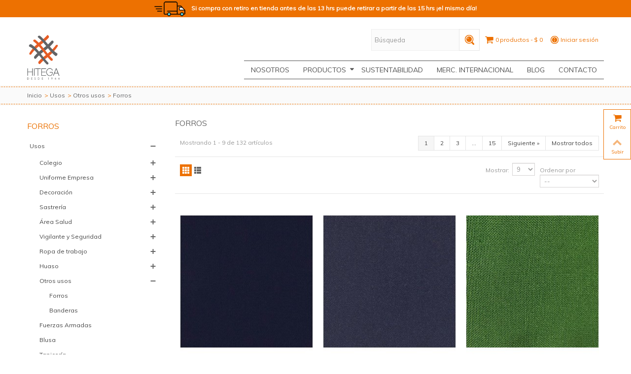

--- FILE ---
content_type: text/html; charset=utf-8
request_url: https://www.hitega.cl/76-Telas-para-forros
body_size: 16496
content:
<!DOCTYPE HTML> <!--[if lt IE 7]><html class="no-js lt-ie9 lt-ie8 lt-ie7" lang="es-es"><![endif]--> <!--[if IE 7]><html class="no-js lt-ie9 lt-ie8 ie7" lang="es-es"><![endif]--> <!--[if IE 8]><html class="no-js lt-ie9 ie8" lang="es-es"><![endif]--> <!--[if gt IE 8]><html class="no-js ie9" lang="es-es"><![endif]--><html lang="es-es"><head><meta charset="utf-8" /><title>Telas para Forros - HITEGA</title><meta name="description" content="Encuentra Telas para Forros a los mejores precios. " /><meta name="keywords" content="tela,forro" /><meta name="robots" content="index,follow" /><meta name="viewport" content="width=device-width, minimum-scale=0.25, maximum-scale=1.6, initial-scale=1.0" /><meta name="apple-mobile-web-app-capable" content="yes" /><meta name="facebook-domain-verification" content="dgevbmgsndvlhuh4zzn06tugweb98z" /><link rel="icon" type="image/vnd.microsoft.icon" href="/img/favicon.ico?1742997823" /><link rel="shortcut icon" type="image/x-icon" href="/img/favicon.ico?1742997823" /><link rel="apple-touch-icon" sizes="57x57" href="/modules/stthemeeditor/img/1/touch-icon-iphone-57.png" /><link rel="apple-touch-icon" sizes="72x72" href="/modules/stthemeeditor/img/1/touch-icon-iphone-72.png" /><link rel="apple-touch-icon" sizes="114x114" href="/modules/stthemeeditor/img/1/touch-icon-iphone-114.png" /><link rel="apple-touch-icon" sizes="144x144" href="/modules/stthemeeditor/img/1/touch-icon-iphone-144.png" /><link rel="stylesheet" href="https://fonts.googleapis.com/css?family=Muli" type="text/css" media="all" /><link rel="stylesheet" href="https://www.hitega.cl/themes/transformer/cache/v_189_5ae37923f66d1469d50e7c6a055ce2a7_all.css" type="text/css" media="all" /><link href="/modules/stthemeeditor/views/css/customer-s1.css?1dd785e1de" rel="stylesheet" type="text/css" media="all" />  <script>/* <![CDATA[ */;(function(w,d,s,l,i){w[l]=w[l]||[];w[l].push({'gtm.start':new Date().getTime(),event:'gtm.js'});var f=d.getElementsByTagName(s)[0],j=d.createElement(s),dl=l!='dataLayer'?'&l='+l:'';j.async=true;j.src='https://www.googletagmanager.com/gtm.js?id='+i+dl;f.parentNode.insertBefore(j,f);})(window,document,'script','dataLayer','GTM-5VJHLH69');/* ]]> */</script> <script type="text/javascript">/* <![CDATA[ */;var CUSTOMIZE_TEXTFIELD=1;var FancyboxI18nNext='Siguiente';var FancyboxI18nPrev='Anterior';var FancyboxboxI18nClose='Cerrar';var ajax_allowed=true;var ajaxsearch=true;var baseDir='https://www.hitega.cl/';var baseUri='https://www.hitega.cl/';var blocksearch_hide_image=1;var blocksearch_type='top';var comparator_max_item=0;var comparedProductsIds=[];var contentOnly=false;var currency={"id":1,"name":"Peso","iso_code":"CLP","iso_code_num":"152","sign":"$","blank":"1","conversion_rate":"1.000000","deleted":"0","format":"3","decimals":"0","active":"1","prefix":"$ ","suffix":"","id_shop_list":null,"force_id":false};var currencyBlank=1;var currencyFormat=3;var currencyRate=1;var currencySign='$';var customizationIdMessage='Personalización #';var delete_txt='Borrar';var displayList=false;var freeProductTranslation='¡Gratis!';var freeShippingTranslation='¡Envío gratis!';var generated_date=1770002469;var hasDeliveryAddress=false;var highDPI=true;var id_lang=1;var img_dir='https://www.hitega.cl/themes/transformer/img/';var init_code='1703841280467459';var instantsearch=true;var isGuest=0;var isLogged=0;var isMobile=false;var max_item='No puede añadir más de 0 productos a la comparativa';var min_item='Por favor seleccione al menos un producto';var page_name='category';var priceDisplayMethod=0;var priceDisplayPrecision=0;var quickView=true;var quickViewCaller=null;var removingLinkText='Eliminar este producto de mi carrito';var request='https://www.hitega.cl/76-Telas-para-forros';var roundMode=2;var search_url='https://www.hitega.cl/buscar';var st_adv_submemus_animation=1;var st_submemus_animation=0;var static_token='aa1a0748e36dd5c7e34a6ac04a16c0c7';var toBeDetermined='Estar determinado';var token='237a8cfc256e246521a2d977ddec93cc';var usingSecureMode=true;var vr_metricool={"_hash_":"a91616519bcf077c291dc26e62d435a2"};/* ]]> */</script> <script type="text/javascript" src="https://www.hitega.cl/themes/transformer/cache/v_200_79558b05b66c33d95d30d58af7ff24cb.js?v=1"></script> <script type="text/javascript" src="/modules/stthemeeditor/views/js/customer1.js"></script> <script type="text/javascript">/* <![CDATA[ */;var st_responsive=1;var st_responsive_max=1;var st_addtocart_animation=0;var st_sticky_menu=2;var st_sticky_adv=4;var st_sticky_mobile_header=2;var st_is_rtl=false;var zoom_type=0;var st_retina=true;var st_sticky_mobile_header_height=60;/* ]]> */</script><style type="text/css">#easycontent_10.easycontent, #easycontent_10.easycontent a{color:#333333;} #easycontent_10.icon_line:after, #easycontent_10.icon_line:before{background-color:#333333;} #easycontent_10.line{border-color:#333333;}#easycontent_13{background-attachment:fixed;background-color:#ED7101;}</style><style type="text/css">.new-products_block_center_container.block .title_block a, .new-products_block_center_container.block .title_block span{color:#ED7101;}.new-products_block_center_container.block .title_block a:hover{color:#F5B57A;}</style><meta property="og:site_name" content="HITEGA" /><meta property="og:url" content="http://www.hitega.cl/76-Telas-para-forros" /><meta property="og:type" content="product" /><meta property="og:title" content="Telas para Forros - HITEGA" /><meta property="og:description" content="Encuentra Telas para Forros a los mejores precios. " /><meta property="og:image" content="https://www.hitega.cl/c/-category_default/Telas-para-forros.jpg" /><style type="text/css">.best-sellers_block_center_container.block .title_block a, .best-sellers_block_center_container.block .title_block span{color:#ED7101;}.best-sellers_block_center_container.block .title_block a:hover{color:#F5B57A;}</style><style type="text/css">.st_owl_carousel_block_3 .style_content, .st_owl_carousel_block_3 .style_content a{color:#ffffff;} .st_owl_carousel_block_3 .icon_line:after, .st_owl_carousel_block_3 .icon_line:before{background-color:#ffffff;} .st_owl_carousel_block_3 .line, .st_owl_carousel_block_3 .btn{border-color:#ffffff;}.st_owl_carousel_block_4 .style_content, .st_owl_carousel_block_4 .style_content a{color:#ffffff;} .st_owl_carousel_block_4 .icon_line:after, .st_owl_carousel_block_4 .icon_line:before{background-color:#ffffff;} .st_owl_carousel_block_4 .line, .st_owl_carousel_block_4 .btn{border-color:#ffffff;}#owl_carousel_container_3 .st_owl_carousel_3 .owl-carousel .owl-item{padding-right:8px;padding-left:8px;}</style><style type="text/css">#st_advanced_menu_wrap #st_advanced_ma_17,#st_advanced_menu_column_block #st_advanced_ma_17, #st_advanced_menu_wrap #st_advanced_menu_block_17, #st_advanced_menu_wrap #st_advanced_menu_block_17 a,#st_advanced_menu_column_block #st_advanced_menu_block_17,#st_advanced_menu_column_block #st_advanced_menu_block_17 a{color:#ffffff;}#st_advanced_menu_wrap #st_advanced_menu_block_17 .advanced_ma_level_1,#st_advanced_menu_column_block #st_advanced_menu_block_17 .advanced_ma_level_1{color:#ffffff;}#st_advanced_menu_wrap #st_advanced_ma_17:hover, #st_advanced_menu_wrap #st_advanced_menu_17.current .advanced_ma_level_0,#st_advanced_menu_column_block #st_advanced_ma_17:hover, #st_advanced_menu_column_block #st_advanced_menu_17.current .advanced_ma_level_0,#st_advanced_menu_wrap #st_advanced_menu_block_17 a:hover,#st_advanced_menu_column_block #st_advanced_menu_block_17 a:hover{color:#000000;}#st_advanced_menu_wrap #st_advanced_menu_block_17 .advanced_ma_level_1:hover,#st_advanced_menu_column_block #st_advanced_menu_block_17 .advanced_ma_level_1:hover{color:#000000;}#st_advanced_menu_wrap #st_advanced_ma_18:hover, #st_advanced_menu_wrap #st_advanced_menu_18.current .advanced_ma_level_0,#st_advanced_menu_column_block #st_advanced_ma_18:hover, #st_advanced_menu_column_block #st_advanced_menu_18.current .advanced_ma_level_0,#st_advanced_menu_wrap #st_advanced_menu_block_18 a:hover,#st_advanced_menu_column_block #st_advanced_menu_block_18 a:hover{color:#000000;}#st_advanced_menu_wrap #st_advanced_menu_block_18 .advanced_ma_level_1:hover,#st_advanced_menu_column_block #st_advanced_menu_block_18 .advanced_ma_level_1:hover{color:#000000;}#st_advanced_menu_wrap #st_advanced_ma_21,#st_advanced_menu_column_block #st_advanced_ma_21, #st_advanced_menu_wrap #st_advanced_menu_block_21, #st_advanced_menu_wrap #st_advanced_menu_block_21 a,#st_advanced_menu_column_block #st_advanced_menu_block_21,#st_advanced_menu_column_block #st_advanced_menu_block_21 a{color:#000000;}#st_advanced_menu_wrap #st_advanced_ma_21:hover, #st_advanced_menu_wrap #st_advanced_menu_21.current .advanced_ma_level_0,#st_advanced_menu_column_block #st_advanced_ma_21:hover, #st_advanced_menu_column_block #st_advanced_menu_21.current .advanced_ma_level_0,#st_advanced_menu_wrap #st_advanced_menu_block_21 a:hover,#st_advanced_menu_column_block #st_advanced_menu_block_21 a:hover{color:#ffffff;}#st_advanced_menu_wrap #st_advanced_menu_21 .stadvancedmenu_sub, #st_advanced_menu_wrap #st_advanced_menu_21 .stadvancedmenu_multi_level ul, #st_advanced_menu_wrap #st_advanced_menu_21 .advanced_mu_level_2 ul,#st_advanced_menu_column_block #st_advanced_menu_21 .stadvancedmenu_sub, #st_advanced_menu_column_block #st_advanced_menu_21 .stadvancedmenu_multi_level ul, #st_advanced_menu_column_block #st_advanced_menu_21 .advanced_mu_level_2 ul,#st_advanced_menu_wrap #st_advanced_menu_21 .stadvancedmenu_vs{background-color:#ffffff;}#st_advanced_menu_wrap #st_advanced_ma_22,#st_advanced_menu_column_block #st_advanced_ma_22, #st_advanced_menu_wrap #st_advanced_menu_block_22, #st_advanced_menu_wrap #st_advanced_menu_block_22 a,#st_advanced_menu_column_block #st_advanced_menu_block_22,#st_advanced_menu_column_block #st_advanced_menu_block_22 a{color:#000000;}#st_advanced_menu_wrap #st_advanced_menu_block_22 .advanced_ma_level_1,#st_advanced_menu_column_block #st_advanced_menu_block_22 .advanced_ma_level_1{color:#000000;}#st_advanced_menu_wrap #st_advanced_ma_22:hover, #st_advanced_menu_wrap #st_advanced_menu_22.current .advanced_ma_level_0,#st_advanced_menu_column_block #st_advanced_ma_22:hover, #st_advanced_menu_column_block #st_advanced_menu_22.current .advanced_ma_level_0,#st_advanced_menu_wrap #st_advanced_menu_block_22 a:hover,#st_advanced_menu_column_block #st_advanced_menu_block_22 a:hover{color:#f7b000;}#st_advanced_menu_wrap #st_advanced_menu_block_22 .advanced_ma_level_1:hover,#st_advanced_menu_column_block #st_advanced_menu_block_22 .advanced_ma_level_1:hover{color:#f7b000;}#st_advanced_ma_22 .cate_label,#st_mo_advanced_ma_22 .cate_label{color:#f7b000;}#st_advanced_ma_22 .cate_label,#st_mo_advanced_ma_22 .cate_label{background-color:#f7b000;}#st_advanced_menu_wrap #st_advanced_ma_25,#st_advanced_menu_column_block #st_advanced_ma_25, #st_advanced_menu_wrap #st_advanced_menu_block_25, #st_advanced_menu_wrap #st_advanced_menu_block_25 a,#st_advanced_menu_column_block #st_advanced_menu_block_25,#st_advanced_menu_column_block #st_advanced_menu_block_25 a{color:#000000;}#st_advanced_menu_wrap #st_advanced_menu_block_25 .advanced_ma_level_1,#st_advanced_menu_column_block #st_advanced_menu_block_25 .advanced_ma_level_1{color:#000000;}#st_advanced_menu_wrap #st_advanced_ma_25:hover, #st_advanced_menu_wrap #st_advanced_menu_25.current .advanced_ma_level_0,#st_advanced_menu_column_block #st_advanced_ma_25:hover, #st_advanced_menu_column_block #st_advanced_menu_25.current .advanced_ma_level_0,#st_advanced_menu_wrap #st_advanced_menu_block_25 a:hover,#st_advanced_menu_column_block #st_advanced_menu_block_25 a:hover{color:#f7b000;}#st_advanced_menu_wrap #st_advanced_menu_block_25 .advanced_ma_level_1:hover,#st_advanced_menu_column_block #st_advanced_menu_block_25 .advanced_ma_level_1:hover{color:#f7b000;}#st_advanced_menu_wrap #st_advanced_ma_32,#st_advanced_menu_column_block #st_advanced_ma_32, #st_advanced_menu_wrap #st_advanced_menu_block_32, #st_advanced_menu_wrap #st_advanced_menu_block_32 a,#st_advanced_menu_column_block #st_advanced_menu_block_32,#st_advanced_menu_column_block #st_advanced_menu_block_32 a{color:#ffffff;}#st_advanced_menu_wrap #st_advanced_ma_32:hover, #st_advanced_menu_wrap #st_advanced_menu_32.current .advanced_ma_level_0,#st_advanced_menu_column_block #st_advanced_ma_32:hover, #st_advanced_menu_column_block #st_advanced_menu_32.current .advanced_ma_level_0,#st_advanced_menu_wrap #st_advanced_menu_block_32 a:hover,#st_advanced_menu_column_block #st_advanced_menu_block_32 a:hover{color:#000000;}#st_advanced_menu_wrap #st_advanced_ma_33,#st_advanced_menu_column_block #st_advanced_ma_33, #st_advanced_menu_wrap #st_advanced_menu_block_33, #st_advanced_menu_wrap #st_advanced_menu_block_33 a,#st_advanced_menu_column_block #st_advanced_menu_block_33,#st_advanced_menu_column_block #st_advanced_menu_block_33 a{color:#ffffff;}#st_advanced_menu_wrap #st_advanced_ma_33:hover, #st_advanced_menu_wrap #st_advanced_menu_33.current .advanced_ma_level_0,#st_advanced_menu_column_block #st_advanced_ma_33:hover, #st_advanced_menu_column_block #st_advanced_menu_33.current .advanced_ma_level_0,#st_advanced_menu_wrap #st_advanced_menu_block_33 a:hover,#st_advanced_menu_column_block #st_advanced_menu_block_33 a:hover{color:#000000;}#st_advanced_menu_wrap #st_advanced_ma_34,#st_advanced_menu_column_block #st_advanced_ma_34, #st_advanced_menu_wrap #st_advanced_menu_block_34, #st_advanced_menu_wrap #st_advanced_menu_block_34 a,#st_advanced_menu_column_block #st_advanced_menu_block_34,#st_advanced_menu_column_block #st_advanced_menu_block_34 a{color:#080000;}#st_advanced_menu_wrap #st_advanced_menu_block_34 .advanced_ma_level_1,#st_advanced_menu_column_block #st_advanced_menu_block_34 .advanced_ma_level_1{color:#080000;}#st_advanced_menu_wrap #st_advanced_ma_34:hover, #st_advanced_menu_wrap #st_advanced_menu_34.current .advanced_ma_level_0,#st_advanced_menu_column_block #st_advanced_ma_34:hover, #st_advanced_menu_column_block #st_advanced_menu_34.current .advanced_ma_level_0,#st_advanced_menu_wrap #st_advanced_menu_block_34 a:hover,#st_advanced_menu_column_block #st_advanced_menu_block_34 a:hover{color:#ff8e10;}#st_advanced_menu_wrap #st_advanced_menu_block_34 .advanced_ma_level_1:hover,#st_advanced_menu_column_block #st_advanced_menu_block_34 .advanced_ma_level_1:hover{color:#ff8e10;}#st_advanced_menu_wrap #st_advanced_ma_35,#st_advanced_menu_column_block #st_advanced_ma_35, #st_advanced_menu_wrap #st_advanced_menu_block_35, #st_advanced_menu_wrap #st_advanced_menu_block_35 a,#st_advanced_menu_column_block #st_advanced_menu_block_35,#st_advanced_menu_column_block #st_advanced_menu_block_35 a{color:#000000;}#st_advanced_menu_wrap #st_advanced_ma_35:hover, #st_advanced_menu_wrap #st_advanced_menu_35.current .advanced_ma_level_0,#st_advanced_menu_column_block #st_advanced_ma_35:hover, #st_advanced_menu_column_block #st_advanced_menu_35.current .advanced_ma_level_0,#st_advanced_menu_wrap #st_advanced_menu_block_35 a:hover,#st_advanced_menu_column_block #st_advanced_menu_block_35 a:hover{color:#f7b000;}#st_advanced_menu_wrap #st_advanced_ma_36,#st_advanced_menu_column_block #st_advanced_ma_36, #st_advanced_menu_wrap #st_advanced_menu_block_36, #st_advanced_menu_wrap #st_advanced_menu_block_36 a,#st_advanced_menu_column_block #st_advanced_menu_block_36,#st_advanced_menu_column_block #st_advanced_menu_block_36 a{color:#000000;}#st_advanced_menu_wrap #st_advanced_ma_36:hover, #st_advanced_menu_wrap #st_advanced_menu_36.current .advanced_ma_level_0,#st_advanced_menu_column_block #st_advanced_ma_36:hover, #st_advanced_menu_column_block #st_advanced_menu_36.current .advanced_ma_level_0,#st_advanced_menu_wrap #st_advanced_menu_block_36 a:hover,#st_advanced_menu_column_block #st_advanced_menu_block_36 a:hover{color:#f7b000;}</style><style type="text/css">.countdown_timer.countdown_style_0 div{padding-top:2px;padding-bottom:2px;}.countdown_timer.countdown_style_0 div span{height:15px;line-height:15px;}</style> <script type="text/javascript">/* <![CDATA[ */;var s_countdown_all=0;var s_countdown_id_products=[];var s_countdown_start=function(){$('.s_countdown_block .s_countdown_timer, .c_countdown_timer').each(function(){var that=$(this),finalDate=$(this).data('countdown'),gmDate=$(this).data('gmdate'),id=that.data('id-product'),countdown_pro=$(this).hasClass('countdown_pro');var s_countdown_now=new Date();var s_countdown_utc=new Date(s_countdown_now.getTime()+s_countdown_now.getTimezoneOffset()*60000);if((s_countdown_all||$.inArray(id,s_countdown_id_products)>-1)&&(new Date(gmDate)>s_countdown_utc))
{that.countdown(finalDate).on('update.countdown',function(event){var format='<div><span class="countdown_number">%D</span><span class="countdown_text">'+((event.offset.totalDays==1)?"day":"days")+'</span></div><div><span class="countdown_number">%H</span><span class="countdown_text">hrs</span></div><div><span class="countdown_number">%M</span><span class="countdown_text">min</span></div><div><span class="countdown_number">%S</span><span class="countdown_text">sec</span></div>';if(countdown_pro)
format='%D '+((event.offset.totalDays==1)?"day":"days")+' %H hrs %M min %S sec';that.html(event.strftime(format));}).on('finish.countdown',function(event){window.location.reload(true);});if(countdown_pro)
that.closest('.countdown_outer_box').addClass('counting');else
that.addClass('counting');}});$('.s_countdown_block .s_countdown_perm, .c_countdown_perm, .countdown_pro_perm').each(function(){if(s_countdown_all||$.inArray($(this).data('id-product'),s_countdown_id_products)>-1)
$(this).addClass('counting');});};jQuery(function($){s_countdown_start();});/* ]]> */</script><style type="text/css">.instagram_block_center_container .ins_slider_outer{padding:0 0px;}.instagram_con.com_grid_view.row{margin-left: -0px;margin-right: -0px;}.instagram_con.com_grid_view.row li{padding:0px;}.instagram_block_footer .instagram_list li{padding:4px;}.instagram_block_center_container .owl-theme.owl-navigation-tr .owl-controls .owl-buttons div.disabled,.instagram_block_center_container .owl-theme.owl-navigation-tr .owl-controls .owl-buttons div.disabled:hover{background-color:transplanted;}</style> <script type="text/javascript">/* <![CDATA[ */;var ins_follow="Follow";var ins_posts="Posts";var ins_followers="Followers";var ins_following="Following";/* ]]> */</script> </head><body id="category" class="category category-76 category-Telas-para-forros show-left-column hide-right-column lang_es slide_lr_column "> <noscript><iframe src="https://www.googletagmanager.com/ns.html?id=GTM-5VJHLH69" height="0" width="0" style="display:none;visibility:hidden"></iframe></noscript> <!--[if lt IE 9]><p class="alert alert-warning">Please upgrade to Internet Explorer version 9 or download Firefox, Opera, Safari or Chrome.</p> <![endif]--><div id="body_wrapper"> <header id="page_header" class=" transparent_header "><div class="banner"> <aside id="easycontent_13" class="easycontent_13 block easycontent section"><div class=" text-center block_content"><p style="color: #fff;"><strong><span><span><img src="/img/cms/camion.png" alt="" width="75" height="35" />Si compra con retiro en tienda antes de las 13 hrs puede retirar a partir de las 15 hrs ¡el mismo día!</span></span></strong></p></div> </aside></div><div id="top_bar" class="nav"><div class="container"><div class="row"> <nav class="clearfix"><div id="header_user_info" class="header_user_info pull-right clearfix top_bar_item"> <a href="Bienvenido a HITEGA" class="header_item welcome" rel="nofollow">Bienvenido a HITEGA</a> <a class="header_item login" href="https://www.hitega.cl/mi-cuenta" rel="nofollow" title="Acceda a su cuenta de cliente"> Iniciar sesión </a> <a class="header_item sing_up" href="https://www.hitega.cl/mi-cuenta" rel="nofollow" title="Acceda a su cuenta de cliente"> Regístrate </a></div><div id="blockcart_top_wrap" class="blockcart_wrap blockcart_mod shopping_cart_style_1 pull-right"><a id="shopping_cart" href="https://www.hitega.cl/pedido" title="Ver mi carrito de compras" rel="nofollow" class="shopping_cart clearfix header_item"><div class="ajax_cart_left icon_wrap"> <i class="icon-basket icon-0x icon_btn"></i> <span class="icon_text">Carro</span> <span class="ajax_cart_quantity amount_circle constantly_show">0 </span></div> <span class="ajax_cart_quantity ajax_cart_middle"> 0</span> <span class="ajax_cart_product_txt ajax_cart_middle"> productos</span> <span class="ajax_cart_split ajax_cart_middle">-</span> <span class="ajax_cart_total ajax_cart_right"> $ 0 </span> </a><div id="cart_block" class="cart_block block exclusive"><div class="block_content"><div class="cart_block_list"><p class="cart_block_no_products"> Sin productos</p><div class="cart-prices"><div class="cart-prices-line first-line"></div><div class="cart-prices-line last-line"> <span class="price cart_block_total ajax_block_cart_total">$ 0</span> <span>Total</span></div></div><p class="cart-buttons"> <a id="button_order_cart" class="btn btn-default" href="https://www.hitega.cl/pedido" title="Revisa" rel="nofollow">Revisa</a></p></div></div></div></div><div id="layer_cart" class="layer_box"><div class="layer_inner_box"><div class="layer_product clearfix mar_b10"> <span class="cross btn" title="Cerrar ventana"></span><div class="product-image-container layer_cart_img"></div><div class="layer_product_info"> <span id="layer_cart_product_title" class="product-name"></span> <span id="layer_cart_product_attributes"></span><div id="layer_cart_product_quantity_wrap"> <span class="layer_cart_label">Metros</span> <span id="layer_cart_product_quantity"></span></div><div id="layer_cart_product_price_wrap"> <span class="layer_cart_label">Total</span> <span id="layer_cart_product_price"></span></div></div></div><div id="pro_added_success" class="success">Producto agregado exitosamente a su carrito de compras</div><div class="layer_details"><div class="layer_cart_sum"> <span class="ajax_cart_product_txt_s unvisible"> Hay <span class="ajax_cart_quantity">0</span> artículos en su carrito. </span> <span class="ajax_cart_product_txt "> Hay <span class="ajax_cart_quantity">0</span> artículos en su carrito. </span></div><div id="layer_cart_ajax_block_products_total" class="layer_cart_row hidden"> <span class="layer_cart_label"> Productos totales </span> <span class="ajax_block_products_total"> </span></div><div id="layer_cart_ajax_cart_shipping_cost" class="layer_cart_row hidden"> <span class="layer_cart_label unvisible"> Envío total&nbsp; </span> <span class="ajax_cart_shipping_cost unvisible"> Estar determinado </span></div><div id="layer_cart_ajax_block_cart_total" class="layer_cart_row"> <span class="layer_cart_label"> Total </span> <span class="ajax_block_cart_total price"> </span></div><div class="button-container clearfix"> <span class="continue btn btn-default pull-left" title="Seguir comprando"> Seguir comprando </span> <a class="btn btn-default pull-right" href="https://www.hitega.cl/pedido" title="Pasar por caja" rel="nofollow"> Pasar por caja </a></div></div></div><div class="crossseling"></div></div><div class="layer_cart_overlay layer_overlay"></div><div id="search_block_nav" class=" pull-right dropdown_wrap"><dt class="dropdown_tri"><div class="dropdown_tri_inner"> <i class="icon-search-1"></i></div></dt><dd class="dropdown_list with_an_arrow"><div id="search_block_top" class="dropdown_list_box clearfix"><form id="searchbox" method="get" action="https://www.hitega.cl/buscar" ><div id="searchbox_inner"> <input type="hidden" name="controller" value="search" /> <input type="hidden" name="orderby" value="position" /> <input type="hidden" name="orderway" value="desc" /> <input class="search_query form-control" type="text" id="search_query_top" name="search_query" placeholder="Búsqueda" value="" autocomplete="off" /><a href="javascript:;" title="Buscar" rel="nofollow" id="submit_searchbox" class="submit_searchbox icon_wrap"><i class="icon-search-1 icon-0x"></i><span class="icon_text">Buscar</span></a><div class="hidden" id="more_prod_string">More products »</div></div></form> <script type="text/javascript">/* <![CDATA[ */;jQuery(function($){$('#submit_searchbox').click(function(){var search_query_top_val=$.trim($('#search_query_top').val());if(search_query_top_val==''||search_query_top_val==$.trim($('#search_query_top').attr('placeholder')))
{$('#search_query_top').focusout();return false;}
$('#searchbox').submit();});if(!isPlaceholer())
{$('#search_query_top').focusin(function(){if($(this).val()==$(this).attr('placeholder'))
$(this).val('');}).focusout(function(){if($(this).val()=='')
$(this).val($(this).attr('placeholder'));});}});/* ]]> */</script> </div></dd></div></nav></div></div></div> <section id="mobile_bar" class="animated fast"><div class="container"><div id="mobile_bar_container" class=" mobile_bar_center_layout"><div id="mobile_bar_left"><div id="mobile_bar_left_inner"><a id="stmobileadvancedmenu_tri" class="mobile_bar_tri" href="javascript:;" title="Menu"> <i class="icon-menu icon-1x"></i> <span class="mobile_bar_tri_text">Menu</span> </a></div></div><div id="mobile_bar_center"> <a id="mobile_header_logo" href="https://www.hitega.cl/" title="HITEGA"> <img class="logo replace-2x" src="https://www.hitega.cl/img/hitegaps-logo-1522939546.jpg" alt="HITEGA" width="110" height="151"/> </a></div><div id="mobile_bar_right"><div id="mobile_bar_right_inner"><a id="shopping_cart_mobile" href="https://www.hitega.cl/pedido" title="View my shopping cart" rel="nofollow" class="shopping_cart mobile_bar_tri"> <i class="icon-basket icon-1x icon_btn"></i> <span class="mobile_bar_tri_text">Cart</span> </a></div></div></div></div> </section><section id="header" class=" animated fast"><div class="wide_container"><div class="container header_container"><div class="row"><div id="logo_wrapper" class="col-sm-12 col-md-3"><div id="header_logo_inner"> <a id="header_logo" href="https://www.hitega.cl/" title="HITEGA"> <img class="logo replace-2x" src="https://www.hitega.cl/img/hitegaps-logo-1522939546.jpg" alt="HITEGA" width="110" height="151"/> </a></div></div><div id="header_right" class="col-sm-12 col-md-9 text-right"><div id="header_right_inner" class="clearfix"><div id="st_advanced_menu_container" class="animated fast"><div class="container"> <nav id="st_advanced_menu_wrap" role="navigation"><ul class="st_advanced_menu clearfix advanced_mu_level_0"><li id="st_advanced_menu_6" class="advanced_ml_level_0 m_alignment_0"> <a id="st_advanced_ma_6" href="https://www.hitega.cl/content/7-nosotros" class="advanced_ma_level_0" title="Empresa de telas | Empresa de telas Chile | Hitega">Nosotros</a></li><li id="st_advanced_menu_21" class="advanced_ml_level_0 m_alignment_1"> <a id="st_advanced_ma_21" href="https://www.hitega.cl/15-tipo-tela" class="advanced_ma_level_0 is_parent" title="Tipo Tela">Productos<i class="icon-down-dir-2"></i></a><div class="stadvancedmenu_sub advanced_style_wide col-md-5"><div class="row advanced_m_column_row"><div id="st_advanced_menu_column_19" class="col-md-4"><div id="st_advanced_menu_block_34"><ul class="advanced_mu_level_1"><li class="advanced_ml_level_1"> <a id="st_advanced_ma_34" href="https://www.hitega.cl/12-usos" title="Usos" class="advanced_ma_level_1 advanced_ma_item">Usos</a><ul class="advanced_mu_level_2 p_granditem_1"><li class="advanced_ml_level_2 granditem_0 p_granditem_1"> <a href="https://www.hitega.cl/13-telas-para-uniforme-de-colegio" title="Colegio" class="advanced_ma_level_2 advanced_ma_item has_children ">Colegio<span class="is_parent_icon"><b class="is_parent_icon_h"></b><b class="is_parent_icon_v"></b></span></a><ul class="advanced_mu_level_3 p_granditem_0"><li class="advanced_ml_level_3 granditem_0 p_granditem_0"> <a href="https://www.hitega.cl/39-Telas-para-Delantales-de-Colegio" title="Delantal" class="advanced_ma_level_3 advanced_ma_item ">Delantal</a></li><li class="advanced_ml_level_3 granditem_0 p_granditem_0"> <a href="https://www.hitega.cl/40-Telas-para-Pantalon-de-Colegio" title="Pantalón" class="advanced_ma_level_3 advanced_ma_item ">Pantalón</a></li><li class="advanced_ml_level_3 granditem_0 p_granditem_0"> <a href="https://www.hitega.cl/41-Telas-para-Falda-de-Colegio" title="Falda" class="advanced_ma_level_3 advanced_ma_item ">Falda</a></li><li class="advanced_ml_level_3 granditem_0 p_granditem_0"> <a href="https://www.hitega.cl/42-Telas-para-Jumper-de-colegio" title="Jumper" class="advanced_ma_level_3 advanced_ma_item ">Jumper</a></li><li class="advanced_ml_level_3 granditem_0 p_granditem_0"> <a href="https://www.hitega.cl/43-Telas-para-Chaqueta-de-Colegio" title="Blazer / Chaqueta" class="advanced_ma_level_3 advanced_ma_item ">Blazer / Chaqueta</a></li></ul></li><li class="advanced_ml_level_2 granditem_0 p_granditem_1"> <a href="https://www.hitega.cl/33-Telas-para-Uniformes-Corporativos" title="Uniforme Empresa" class="advanced_ma_level_2 advanced_ma_item has_children ">Uniforme Empresa<span class="is_parent_icon"><b class="is_parent_icon_h"></b><b class="is_parent_icon_v"></b></span></a><ul class="advanced_mu_level_3 p_granditem_0"><li class="advanced_ml_level_3 granditem_0 p_granditem_0"> <a href="https://www.hitega.cl/44-Telas-para-pantalon-de-uniforme-corporativo" title="Pantalón" class="advanced_ma_level_3 advanced_ma_item ">Pantalón</a></li><li class="advanced_ml_level_3 granditem_0 p_granditem_0"> <a href="https://www.hitega.cl/45-Telas-para-falda-de-uniforme-corporativo" title="Falda" class="advanced_ma_level_3 advanced_ma_item ">Falda</a></li><li class="advanced_ml_level_3 granditem_0 p_granditem_0"> <a href="https://www.hitega.cl/46-Telas-para-vestido-de-uniforme-corporativo" title="Vestido" class="advanced_ma_level_3 advanced_ma_item ">Vestido</a></li><li class="advanced_ml_level_3 granditem_0 p_granditem_0"> <a href="https://www.hitega.cl/47-Telas-para-chaleco-de-uniforme-corporativo" title="Chaleco" class="advanced_ma_level_3 advanced_ma_item ">Chaleco</a></li><li class="advanced_ml_level_3 granditem_0 p_granditem_0"> <a href="https://www.hitega.cl/48-Telas-para-chaqueta-de-uniforme-corporativo" title="Chaqueta" class="advanced_ma_level_3 advanced_ma_item ">Chaqueta</a></li><li class="advanced_ml_level_3 granditem_0 p_granditem_0"> <a href="https://www.hitega.cl/85-Telas-para-abrigos-y-chaquetones" title="Chaquetón / Abrigo" class="advanced_ma_level_3 advanced_ma_item ">Chaquetón / Abrigo</a></li></ul></li><li class="advanced_ml_level_2 granditem_0 p_granditem_1"> <a href="https://www.hitega.cl/34-Telas-para-Decoracion" title="Decoración" class="advanced_ma_level_2 advanced_ma_item has_children ">Decoración<span class="is_parent_icon"><b class="is_parent_icon_h"></b><b class="is_parent_icon_v"></b></span></a><ul class="advanced_mu_level_3 p_granditem_0"><li class="advanced_ml_level_3 granditem_0 p_granditem_0"> <a href="https://www.hitega.cl/49-Telas-para-manteles" title="Manteles" class="advanced_ma_level_3 advanced_ma_item ">Manteles</a></li><li class="advanced_ml_level_3 granditem_0 p_granditem_0"> <a href="https://www.hitega.cl/50-Telas-para-cortina" title="Cortinas" class="advanced_ma_level_3 advanced_ma_item ">Cortinas</a></li></ul></li><li class="advanced_ml_level_2 granditem_0 p_granditem_1"> <a href="https://www.hitega.cl/35-Telas-para-sastreria" title="Sastrería" class="advanced_ma_level_2 advanced_ma_item has_children ">Sastrería<span class="is_parent_icon"><b class="is_parent_icon_h"></b><b class="is_parent_icon_v"></b></span></a><ul class="advanced_mu_level_3 p_granditem_0"><li class="advanced_ml_level_3 granditem_0 p_granditem_0"> <a href="https://www.hitega.cl/52-Telas-para-pantalon-de-vestir" title="Pantalón" class="advanced_ma_level_3 advanced_ma_item ">Pantalón</a></li><li class="advanced_ml_level_3 granditem_0 p_granditem_0"> <a href="https://www.hitega.cl/53-Telas-para-falda-de-traje" title="Falda" class="advanced_ma_level_3 advanced_ma_item ">Falda</a></li><li class="advanced_ml_level_3 granditem_0 p_granditem_0"> <a href="https://www.hitega.cl/54-Telas-para-vestidos" title="Vestido" class="advanced_ma_level_3 advanced_ma_item ">Vestido</a></li><li class="advanced_ml_level_3 granditem_0 p_granditem_0"> <a href="https://www.hitega.cl/55-Telas-para-chalecos" title="Chaleco" class="advanced_ma_level_3 advanced_ma_item ">Chaleco</a></li><li class="advanced_ml_level_3 granditem_0 p_granditem_0"> <a href="https://www.hitega.cl/56-Telas-para-chaquetas-de-traje" title="Chaqueta" class="advanced_ma_level_3 advanced_ma_item ">Chaqueta</a></li></ul></li><li class="advanced_ml_level_2 granditem_0 p_granditem_1"> <a href="https://www.hitega.cl/36-Telas-area-de-la-salud" title="Área Salud" class="advanced_ma_level_2 advanced_ma_item has_children ">Área Salud<span class="is_parent_icon"><b class="is_parent_icon_h"></b><b class="is_parent_icon_v"></b></span></a><ul class="advanced_mu_level_3 p_granditem_0"><li class="advanced_ml_level_3 granditem_0 p_granditem_0"> <a href="https://www.hitega.cl/57-Telas-para-delantales-clinicos" title="Delantal" class="advanced_ma_level_3 advanced_ma_item ">Delantal</a></li><li class="advanced_ml_level_3 granditem_0 p_granditem_0"> <a href="https://www.hitega.cl/58-Telas-para-pantalon-clinico" title="Pantalón" class="advanced_ma_level_3 advanced_ma_item ">Pantalón</a></li><li class="advanced_ml_level_3 granditem_0 p_granditem_0"> <a href="https://www.hitega.cl/78-Telas-para-tops" title="Tops" class="advanced_ma_level_3 advanced_ma_item ">Tops</a></li><li class="advanced_ml_level_3 granditem_0 p_granditem_0"> <a href="https://www.hitega.cl/79-Telas-para-bata" title="Batas" class="advanced_ma_level_3 advanced_ma_item ">Batas</a></li></ul></li><li class="advanced_ml_level_2 granditem_0 p_granditem_1"> <a href="https://www.hitega.cl/37-Tela-para-uniformes-vigilante-y-seguridad" title="Vigilante y Seguridad" class="advanced_ma_level_2 advanced_ma_item has_children ">Vigilante y Seguridad<span class="is_parent_icon"><b class="is_parent_icon_h"></b><b class="is_parent_icon_v"></b></span></a><ul class="advanced_mu_level_3 p_granditem_0"><li class="advanced_ml_level_3 granditem_0 p_granditem_0"> <a href="https://www.hitega.cl/60-Telas-para-overoles" title="Overol" class="advanced_ma_level_3 advanced_ma_item ">Overol</a></li><li class="advanced_ml_level_3 granditem_0 p_granditem_0"> <a href="https://www.hitega.cl/61-Telas-para-camisas-de-uniforme" title="Camisería" class="advanced_ma_level_3 advanced_ma_item ">Camisería</a></li><li class="advanced_ml_level_3 granditem_0 p_granditem_0"> <a href="https://www.hitega.cl/62-Telas-para-pantalon-de-uniforme" title="Pantalón" class="advanced_ma_level_3 advanced_ma_item ">Pantalón</a></li><li class="advanced_ml_level_3 granditem_0 p_granditem_0"> <a href="https://www.hitega.cl/63-Telas-para-chaqueta-de-uniforme" title="Chaqueta" class="advanced_ma_level_3 advanced_ma_item ">Chaqueta</a></li></ul></li><li class="advanced_ml_level_2 granditem_0 p_granditem_1"> <a href="https://www.hitega.cl/38-tela-para-ropa-de-trabajo" title="Ropa de trabajo" class="advanced_ma_level_2 advanced_ma_item has_children ">Ropa de trabajo<span class="is_parent_icon"><b class="is_parent_icon_h"></b><b class="is_parent_icon_v"></b></span></a><ul class="advanced_mu_level_3 p_granditem_0"><li class="advanced_ml_level_3 granditem_0 p_granditem_0"> <a href="https://www.hitega.cl/64-Telas-para-camisa" title="Camisería" class="advanced_ma_level_3 advanced_ma_item ">Camisería</a></li><li class="advanced_ml_level_3 granditem_0 p_granditem_0"> <a href="https://www.hitega.cl/65-Telas-para-pantalon" title="Pantalón" class="advanced_ma_level_3 advanced_ma_item ">Pantalón</a></li><li class="advanced_ml_level_3 granditem_0 p_granditem_0"> <a href="https://www.hitega.cl/66-Telas-para-Jeans" title="Jeans" class="advanced_ma_level_3 advanced_ma_item ">Jeans</a></li><li class="advanced_ml_level_3 granditem_0 p_granditem_0"> <a href="https://www.hitega.cl/67-Telas-para-Overoles-Industriales" title="Overol" class="advanced_ma_level_3 advanced_ma_item ">Overol</a></li><li class="advanced_ml_level_3 granditem_0 p_granditem_0"> <a href="https://www.hitega.cl/86-Telas-para-tops" title="Tops" class="advanced_ma_level_3 advanced_ma_item ">Tops</a></li><li class="advanced_ml_level_3 granditem_0 p_granditem_0"> <a href="https://www.hitega.cl/87-Telas-para-batas-industriales" title="Batas" class="advanced_ma_level_3 advanced_ma_item ">Batas</a></li><li class="advanced_ml_level_3 granditem_0 p_granditem_0"> <a href="https://www.hitega.cl/88-Telas-para-delantales-de-trabajo" title="Delantal" class="advanced_ma_level_3 advanced_ma_item ">Delantal</a></li></ul></li><li class="advanced_ml_level_2 granditem_0 p_granditem_1"> <a href="https://www.hitega.cl/68-Telas-para-traje-de-huaso" title="Huaso" class="advanced_ma_level_2 advanced_ma_item has_children ">Huaso<span class="is_parent_icon"><b class="is_parent_icon_h"></b><b class="is_parent_icon_v"></b></span></a><ul class="advanced_mu_level_3 p_granditem_0"><li class="advanced_ml_level_3 granditem_0 p_granditem_0"> <a href="https://www.hitega.cl/81-Telas-para-pantalon-de-huaso" title="Pantalón" class="advanced_ma_level_3 advanced_ma_item ">Pantalón</a></li><li class="advanced_ml_level_3 granditem_0 p_granditem_0"> <a href="https://www.hitega.cl/82-Telas-para-chaqueta-de-huaso" title="Chaqueta" class="advanced_ma_level_3 advanced_ma_item ">Chaqueta</a></li><li class="advanced_ml_level_3 granditem_0 p_granditem_0"> <a href="https://www.hitega.cl/83-Telas-para-ropon-de-huaso" title="Ropon" class="advanced_ma_level_3 advanced_ma_item ">Ropon</a></li></ul></li><li class="advanced_ml_level_2 granditem_0 p_granditem_1"> <a href="https://www.hitega.cl/69-Telas-para-multiples-usos" title="Otros usos" class="advanced_ma_level_2 advanced_ma_item has_children ">Otros usos<span class="is_parent_icon"><b class="is_parent_icon_h"></b><b class="is_parent_icon_v"></b></span></a><ul class="advanced_mu_level_3 p_granditem_0"><li class="advanced_ml_level_3 granditem_0 p_granditem_0"> <a href="https://www.hitega.cl/76-Telas-para-forros" title="Forros" class="advanced_ma_level_3 advanced_ma_item ">Forros</a></li><li class="advanced_ml_level_3 granditem_0 p_granditem_0"> <a href="https://www.hitega.cl/77-Telas-para-banderas" title="Banderas" class="advanced_ma_level_3 advanced_ma_item ">Banderas</a></li></ul></li><li class="advanced_ml_level_2 granditem_0 p_granditem_1"> <a href="https://www.hitega.cl/80-fuerzas-armadas" title="Fuerzas Armadas" class="advanced_ma_level_2 advanced_ma_item ">Fuerzas Armadas</a></li><li class="advanced_ml_level_2 granditem_0 p_granditem_1"> <a href="https://www.hitega.cl/93-blusa" title="Blusa" class="advanced_ma_level_2 advanced_ma_item ">Blusa</a></li><li class="advanced_ml_level_2 granditem_0 p_granditem_1"> <a href="https://www.hitega.cl/94-tapiceria" title="Tapicería" class="advanced_ma_level_2 advanced_ma_item ">Tapicería</a></li></ul></li></ul></div></div><div id="st_advanced_menu_column_11" class="col-md-4"><div id="st_advanced_menu_block_22"><ul class="advanced_mu_level_1"><li class="advanced_ml_level_1"> <a id="st_advanced_ma_22" href="https://www.hitega.cl/15-tipo-tela" title="Tipos de tela" class="advanced_ma_level_1 advanced_ma_item">Tipos de tela</a><ul class="advanced_mu_level_2 p_granditem_1"><li class="advanced_ml_level_2 granditem_0 p_granditem_1"> <a href="https://www.hitega.cl/16-tafetan" title="Tafetán" class="advanced_ma_level_2 advanced_ma_item has_children ">Tafetán<span class="is_parent_icon"><b class="is_parent_icon_h"></b><b class="is_parent_icon_v"></b></span></a><ul class="advanced_mu_level_3 p_granditem_0"><li class="advanced_ml_level_3 granditem_0 p_granditem_0"> <a href="https://www.hitega.cl/70-palm-beach" title="Palm Beach" class="advanced_ma_level_3 advanced_ma_item ">Palm Beach</a></li><li class="advanced_ml_level_3 granditem_0 p_granditem_0"> <a href="https://www.hitega.cl/72-tropical" title="Tropical" class="advanced_ma_level_3 advanced_ma_item ">Tropical</a></li><li class="advanced_ml_level_3 granditem_0 p_granditem_0"> <a href="https://www.hitega.cl/20-texturizado" title="Texturizado" class="advanced_ma_level_3 advanced_ma_item ">Texturizado</a></li><li class="advanced_ml_level_3 granditem_0 p_granditem_0"> <a href="https://www.hitega.cl/71-polilino" title="Polilino" class="advanced_ma_level_3 advanced_ma_item ">Polilino</a></li><li class="advanced_ml_level_3 granditem_0 p_granditem_0"> <a href="https://www.hitega.cl/84-tipo-trevira" title="Tipo Trevira" class="advanced_ma_level_3 advanced_ma_item ">Tipo Trevira</a></li></ul></li><li class="advanced_ml_level_2 granditem_0 p_granditem_1"> <a href="https://www.hitega.cl/17-sarga" title="Sarga" class="advanced_ma_level_2 advanced_ma_item has_children ">Sarga<span class="is_parent_icon"><b class="is_parent_icon_h"></b><b class="is_parent_icon_v"></b></span></a><ul class="advanced_mu_level_3 p_granditem_0"><li class="advanced_ml_level_3 granditem_0 p_granditem_0"> <a href="https://www.hitega.cl/21-casimir" title="Casimir" class="advanced_ma_level_3 advanced_ma_item ">Casimir</a></li><li class="advanced_ml_level_3 granditem_0 p_granditem_0"> <a href="https://www.hitega.cl/22-gabardina" title="Gabardina" class="advanced_ma_level_3 advanced_ma_item ">Gabardina</a></li></ul></li><li class="advanced_ml_level_2 granditem_0 p_granditem_1"> <a href="https://www.hitega.cl/18-mezclilla" title="Mezclilla" class="advanced_ma_level_2 advanced_ma_item ">Mezclilla</a></li></ul></li></ul></div></div><div id="st_advanced_menu_column_13" class="col-md-4"><div id="st_advanced_menu_block_25"><ul class="advanced_mu_level_1"><li class="advanced_ml_level_1"> <a id="st_advanced_ma_25" href="https://www.hitega.cl/28-mezcla" title="Mezcla" class="advanced_ma_level_1 advanced_ma_item">Mezcla</a><ul class="advanced_mu_level_2 p_granditem_1"><li class="advanced_ml_level_2 granditem_0 p_granditem_1"> <a href="https://www.hitega.cl/29-poliester-viscosa" title="Poliéster Viscosa" class="advanced_ma_level_2 advanced_ma_item ">Poliéster Viscosa</a></li><li class="advanced_ml_level_2 granditem_0 p_granditem_1"> <a href="https://www.hitega.cl/30-poliester-lana" title="Poliéster Lana" class="advanced_ma_level_2 advanced_ma_item ">Poliéster Lana</a></li><li class="advanced_ml_level_2 granditem_0 p_granditem_1"> <a href="https://www.hitega.cl/31-100-poliester" title="100% Poliéster" class="advanced_ma_level_2 advanced_ma_item ">100% Poliéster</a></li></ul></li></ul></div></div></div><div class="row advanced_m_column_row"><div id="st_advanced_menu_column_20" class="col-md-4"><div id="st_advanced_menu_block_35"><ul class="advanced_mu_level_1"><li class="advanced_ml_level_1"> <a id="st_advanced_ma_35" href="https://www.hitega.cl/content/11-desarrollos-especiales" title="desarrollos-especiales" class="advanced_ma_level_1 advanced_ma_item ">Desarrollos Especiales</a></li></ul></div></div><div id="st_advanced_menu_column_21" class="col-md-4"><div id="st_advanced_menu_block_36"><ul class="advanced_mu_level_1"><li class="advanced_ml_level_1"> <a id="st_advanced_ma_36" href="https://www.hitega.cl/content/13-productos-tecnologia" title="Productos-Tecnología" class="advanced_ma_level_1 advanced_ma_item ">Aditivos</a></li></ul></div></div></div></div></li><li id="st_advanced_menu_7" class="advanced_ml_level_0 m_alignment_0"> <a id="st_advanced_ma_7" href="https://www.hitega.cl/content/15-sustentabilidad" class="advanced_ma_level_0" title="Fabrica telas sustentables | Fabrica telas sustentables Chile | Hitega">Sustentabilidad</a></li><li id="st_advanced_menu_13" class="advanced_ml_level_0 m_alignment_0"> <a id="st_advanced_ma_13" href="https://www.hitega.cl/content/16-mercado-internacional" class="advanced_ma_level_0" title="Empresa exportadora de telas | Hitega">Merc. Internacional</a></li><li id="st_advanced_menu_39" class="advanced_ml_level_0 m_alignment_0"> <a id="st_advanced_ma_39" href="https://www.hitega.cl/blog" class="advanced_ma_level_0" title="Blog">Blog</a></li><li id="st_advanced_menu_9" class="advanced_ml_level_0 m_alignment_0"> <a id="st_advanced_ma_9" href="https://www.hitega.cl/contactanos" class="advanced_ma_level_0" title="Contact us">CONTACTO</a></li></ul> </nav></div></div></div></div></div></div></div> </section><div id="breadcrumb_wrapper" class=""><div class="container"><div class="row"><div class="col-xs-12 col-sm-12 col-md-12 clearfix"><section class="breadcrumb" xmlns:v="http://rdf.data-vocabulary.org/#"><ul itemprop="breadcrumb"><li><a class="home" href="https://www.hitega.cl/" title="Volver">Inicio</a></li><li class="navigation-pipe">&gt;</li><li typeof="v:Breadcrumb"><a rel="v:url" property="v:title" href="https://www.hitega.cl/12-usos" title="Usos">Usos</a></li><li class="navigation-pipe">&gt;</li><li typeof="v:Breadcrumb"><a rel="v:url" property="v:title" href="https://www.hitega.cl/69-Telas-para-multiples-usos" title="Otros usos">Otros usos</a></li><li class="navigation-pipe">&gt;</li><li><span>Forros</span></li></ul> </section></div></div></div></div> </header><div class="main_content_area"><div class="columns-container wide_container"><div id="columns" class="container"><div class="row"><div id="left_column" class="column col-xxs-8 col-xs-6 col-sm-3 col-md-3"><a href="javascript:;" class="close_mobile_column" title="Cerrar"><i class="icon-cancel-2 close-st-side"></i></a><div id="categories_block_left" class="block"><h2 class="title_block"> Forros</h2><div class="block_content categories_tree_block"><ul class="tree dhtml"><li > <a href="https://www.hitega.cl/12-usos" title=""> <span>&raquo;&nbsp;&nbsp;</span>Usos </a><ul><li > <a href="https://www.hitega.cl/13-telas-para-uniforme-de-colegio" title=""> <span>&raquo;&nbsp;&nbsp;</span>Colegio </a><ul><li > <a href="https://www.hitega.cl/39-Telas-para-Delantales-de-Colegio" title=""> <span>&raquo;&nbsp;&nbsp;</span>Delantal </a></li><li > <a href="https://www.hitega.cl/40-Telas-para-Pantalon-de-Colegio" title=""> <span>&raquo;&nbsp;&nbsp;</span>Pantalón </a></li><li > <a href="https://www.hitega.cl/41-Telas-para-Falda-de-Colegio" title=""> <span>&raquo;&nbsp;&nbsp;</span>Falda </a></li><li > <a href="https://www.hitega.cl/42-Telas-para-Jumper-de-colegio" title=""> <span>&raquo;&nbsp;&nbsp;</span>Jumper </a></li><li class="last"> <a href="https://www.hitega.cl/43-Telas-para-Chaqueta-de-Colegio" title=""> <span>&raquo;&nbsp;&nbsp;</span>Blazer / Chaqueta </a></li></ul></li><li > <a href="https://www.hitega.cl/33-Telas-para-Uniformes-Corporativos" title=""> <span>&raquo;&nbsp;&nbsp;</span>Uniforme Empresa </a><ul><li > <a href="https://www.hitega.cl/44-Telas-para-pantalon-de-uniforme-corporativo" title=""> <span>&raquo;&nbsp;&nbsp;</span>Pantalón </a></li><li > <a href="https://www.hitega.cl/45-Telas-para-falda-de-uniforme-corporativo" title=""> <span>&raquo;&nbsp;&nbsp;</span>Falda </a></li><li > <a href="https://www.hitega.cl/46-Telas-para-vestido-de-uniforme-corporativo" title=""> <span>&raquo;&nbsp;&nbsp;</span>Vestido </a></li><li > <a href="https://www.hitega.cl/47-Telas-para-chaleco-de-uniforme-corporativo" title=""> <span>&raquo;&nbsp;&nbsp;</span>Chaleco </a></li><li > <a href="https://www.hitega.cl/48-Telas-para-chaqueta-de-uniforme-corporativo" title=""> <span>&raquo;&nbsp;&nbsp;</span>Chaqueta </a></li><li class="last"> <a href="https://www.hitega.cl/85-Telas-para-abrigos-y-chaquetones" title=""> <span>&raquo;&nbsp;&nbsp;</span>Chaquetón / Abrigo </a></li></ul></li><li > <a href="https://www.hitega.cl/34-Telas-para-Decoracion" title=""> <span>&raquo;&nbsp;&nbsp;</span>Decoración </a><ul><li > <a href="https://www.hitega.cl/49-Telas-para-manteles" title=""> <span>&raquo;&nbsp;&nbsp;</span>Manteles </a></li><li class="last"> <a href="https://www.hitega.cl/50-Telas-para-cortina" title=""> <span>&raquo;&nbsp;&nbsp;</span>Cortinas </a></li></ul></li><li > <a href="https://www.hitega.cl/35-Telas-para-sastreria" title=""> <span>&raquo;&nbsp;&nbsp;</span>Sastrería </a><ul><li > <a href="https://www.hitega.cl/52-Telas-para-pantalon-de-vestir" title=""> <span>&raquo;&nbsp;&nbsp;</span>Pantalón </a></li><li > <a href="https://www.hitega.cl/53-Telas-para-falda-de-traje" title=""> <span>&raquo;&nbsp;&nbsp;</span>Falda </a></li><li > <a href="https://www.hitega.cl/54-Telas-para-vestidos" title=""> <span>&raquo;&nbsp;&nbsp;</span>Vestido </a></li><li > <a href="https://www.hitega.cl/55-Telas-para-chalecos" title=""> <span>&raquo;&nbsp;&nbsp;</span>Chaleco </a></li><li class="last"> <a href="https://www.hitega.cl/56-Telas-para-chaquetas-de-traje" title=""> <span>&raquo;&nbsp;&nbsp;</span>Chaqueta </a></li></ul></li><li > <a href="https://www.hitega.cl/36-Telas-area-de-la-salud" title=""> <span>&raquo;&nbsp;&nbsp;</span>Área Salud </a><ul><li > <a href="https://www.hitega.cl/57-Telas-para-delantales-clinicos" title=""> <span>&raquo;&nbsp;&nbsp;</span>Delantal </a></li><li > <a href="https://www.hitega.cl/58-Telas-para-pantalon-clinico" title=""> <span>&raquo;&nbsp;&nbsp;</span>Pantalón </a></li><li > <a href="https://www.hitega.cl/78-Telas-para-tops" title=""> <span>&raquo;&nbsp;&nbsp;</span>Tops </a></li><li class="last"> <a href="https://www.hitega.cl/79-Telas-para-bata" title=""> <span>&raquo;&nbsp;&nbsp;</span>Batas </a></li></ul></li><li > <a href="https://www.hitega.cl/37-Tela-para-uniformes-vigilante-y-seguridad" title=""> <span>&raquo;&nbsp;&nbsp;</span>Vigilante y Seguridad </a><ul><li > <a href="https://www.hitega.cl/60-Telas-para-overoles" title=""> <span>&raquo;&nbsp;&nbsp;</span>Overol </a></li><li > <a href="https://www.hitega.cl/61-Telas-para-camisas-de-uniforme" title=""> <span>&raquo;&nbsp;&nbsp;</span>Camisería </a></li><li > <a href="https://www.hitega.cl/62-Telas-para-pantalon-de-uniforme" title=""> <span>&raquo;&nbsp;&nbsp;</span>Pantalón </a></li><li class="last"> <a href="https://www.hitega.cl/63-Telas-para-chaqueta-de-uniforme" title=""> <span>&raquo;&nbsp;&nbsp;</span>Chaqueta </a></li></ul></li><li > <a href="https://www.hitega.cl/38-tela-para-ropa-de-trabajo" title=""> <span>&raquo;&nbsp;&nbsp;</span>Ropa de trabajo </a><ul><li > <a href="https://www.hitega.cl/64-Telas-para-camisa" title=""> <span>&raquo;&nbsp;&nbsp;</span>Camisería </a></li><li > <a href="https://www.hitega.cl/65-Telas-para-pantalon" title=""> <span>&raquo;&nbsp;&nbsp;</span>Pantalón </a></li><li > <a href="https://www.hitega.cl/66-Telas-para-Jeans" title=""> <span>&raquo;&nbsp;&nbsp;</span>Jeans </a></li><li > <a href="https://www.hitega.cl/67-Telas-para-Overoles-Industriales" title=""> <span>&raquo;&nbsp;&nbsp;</span>Overol </a></li><li > <a href="https://www.hitega.cl/86-Telas-para-tops" title=""> <span>&raquo;&nbsp;&nbsp;</span>Tops </a></li><li > <a href="https://www.hitega.cl/87-Telas-para-batas-industriales" title=""> <span>&raquo;&nbsp;&nbsp;</span>Batas </a></li><li class="last"> <a href="https://www.hitega.cl/88-Telas-para-delantales-de-trabajo" title=""> <span>&raquo;&nbsp;&nbsp;</span>Delantal </a></li></ul></li><li > <a href="https://www.hitega.cl/68-Telas-para-traje-de-huaso" title=""> <span>&raquo;&nbsp;&nbsp;</span>Huaso </a><ul><li > <a href="https://www.hitega.cl/81-Telas-para-pantalon-de-huaso" title=""> <span>&raquo;&nbsp;&nbsp;</span>Pantalón </a></li><li > <a href="https://www.hitega.cl/82-Telas-para-chaqueta-de-huaso" title=""> <span>&raquo;&nbsp;&nbsp;</span>Chaqueta </a></li><li class="last"> <a href="https://www.hitega.cl/83-Telas-para-ropon-de-huaso" title=""> <span>&raquo;&nbsp;&nbsp;</span>Ropon </a></li></ul></li><li > <a href="https://www.hitega.cl/69-Telas-para-multiples-usos" title=""> <span>&raquo;&nbsp;&nbsp;</span>Otros usos </a><ul><li > <a href="https://www.hitega.cl/76-Telas-para-forros" class="selected" title=""> <span>&raquo;&nbsp;&nbsp;</span>Forros </a></li><li class="last"> <a href="https://www.hitega.cl/77-Telas-para-banderas" title=""> <span>&raquo;&nbsp;&nbsp;</span>Banderas </a></li></ul></li><li > <a href="https://www.hitega.cl/80-fuerzas-armadas" title=""> <span>&raquo;&nbsp;&nbsp;</span>Fuerzas Armadas </a></li><li > <a href="https://www.hitega.cl/93-blusa" title=""> <span>&raquo;&nbsp;&nbsp;</span>Blusa </a></li><li class="last"> <a href="https://www.hitega.cl/94-tapiceria" title="&nbsp;¡PROXIMAMENTE!"> <span>&raquo;&nbsp;&nbsp;</span>Tapicería </a></li></ul></li><li > <a href="https://www.hitega.cl/15-tipo-tela" title=""> <span>&raquo;&nbsp;&nbsp;</span>Tipo Tela </a><ul><li > <a href="https://www.hitega.cl/16-tafetan" title=""> <span>&raquo;&nbsp;&nbsp;</span>Tafetán </a><ul><li > <a href="https://www.hitega.cl/70-palm-beach" title=""> <span>&raquo;&nbsp;&nbsp;</span>Palm Beach </a></li><li > <a href="https://www.hitega.cl/72-tropical" title=""> <span>&raquo;&nbsp;&nbsp;</span>Tropical </a></li><li > <a href="https://www.hitega.cl/20-texturizado" title=""> <span>&raquo;&nbsp;&nbsp;</span>Texturizado </a></li><li > <a href="https://www.hitega.cl/71-polilino" title=""> <span>&raquo;&nbsp;&nbsp;</span>Polilino </a></li><li class="last"> <a href="https://www.hitega.cl/84-tipo-trevira" title=""> <span>&raquo;&nbsp;&nbsp;</span>Tipo Trevira </a></li></ul></li><li > <a href="https://www.hitega.cl/17-sarga" title=""> <span>&raquo;&nbsp;&nbsp;</span>Sarga </a><ul><li > <a href="https://www.hitega.cl/21-casimir" title=""> <span>&raquo;&nbsp;&nbsp;</span>Casimir </a></li><li class="last"> <a href="https://www.hitega.cl/22-gabardina" title=""> <span>&raquo;&nbsp;&nbsp;</span>Gabardina </a></li></ul></li><li class="last"> <a href="https://www.hitega.cl/18-mezclilla" title=""> <span>&raquo;&nbsp;&nbsp;</span>Mezclilla </a></li></ul></li><li > <a href="https://www.hitega.cl/28-mezcla" title=""> <span>&raquo;&nbsp;&nbsp;</span>Mezcla </a><ul><li > <a href="https://www.hitega.cl/29-poliester-viscosa" title=""> <span>&raquo;&nbsp;&nbsp;</span>Poliéster Viscosa </a></li><li > <a href="https://www.hitega.cl/30-poliester-lana" title=""> <span>&raquo;&nbsp;&nbsp;</span>Poliéster Lana </a></li><li class="last"> <a href="https://www.hitega.cl/31-100-poliester" title=""> <span>&raquo;&nbsp;&nbsp;</span>100% Poliéster </a></li></ul></li><li > <a href="https://www.hitega.cl/96-escoseses" title=""> <span>&raquo;&nbsp;&nbsp;</span>Escoseses </a></li><li class="last"> <a href="https://www.hitega.cl/97-delantales" title=""> <span>&raquo;&nbsp;&nbsp;</span>Delantales </a></li></ul></div></div><div id="featured_products_sldier_block_center_container_c5d0995a29" class="featured_products_sldier_block_center_container block"> <section id="featured_products_sldier_block_center_c5d0995a29_column" class="featured_products_sldier_block_center_column products_block section display_as_grid "><h4 class="title_block mar_b1"><span>Productos destacados</span></h4> <script type="text/javascript">/* <![CDATA[ */;var featured_itemslider_optionsc5d0995a29_column;/* ]]> */</script> <div id="featured-itemslider-c5d0995a29_column" class="featured-itemslider_column flexslider"><div class="nav_top_right"></div><div class="sliderwrap products_slider"><ul class="slides"><li class="first_item"><div class="pro_column_box clearfix" itemscope itemtype="https://schema.org/Product"> <a href="https://www.hitega.cl/telas-para-uniforme-de-colegio/36-palm-beach-hawai-listado-verde.html" title="Palm Beach Hawai Listado Verde" class="pro_column_left" itemprop="url"> <img src="https://www.hitega.cl/36-thumb_default/palm-beach-hawai-listado-verde.jpg" alt="Palm Beach Hawai Listado Verde" height="64" width="56" class="replace-2x img-responsive" itemprop="image" /> </a><div class="pro_column_right"><h4 class="s_title_block nohidden" itemprop="name"><a href="https://www.hitega.cl/telas-para-uniforme-de-colegio/36-palm-beach-hawai-listado-verde.html" title="Palm Beach Hawai Listado Verde" itemprop="url">Palm Beach Hawai Listado Verde</a></h4><div class="mar_b6"> <span class="price"> $ 5.537 </span> <span class="old_price">$ 6.152</span></div><div class="countdown_outer_box"><div class="countdown_box"> <i class="icon-clock"></i><span class="countdown_pro c_countdown_timer" data-countdown="2056/02/29 00:00:00" data-gmdate="2056/02/29 03:00:00" data-id-product="36"></span></div></div></div></div></li></ul></div></div> <script type="text/javascript">/* <![CDATA[ */;jQuery(function($){featured_itemslider_optionsc5d0995a29_column={easing:"swing",useCSS:false,slideshow:0,slideshowSpeed:7000,animationSpeed:400,pauseOnHover:1,direction:"horizontal",animation:"slide",animationLoop:0,controlNav:false,controlsContainer:"#featured-itemslider-c5d0995a29_column .nav_top_right",itemWidth:260,minItems:getFlexSliderSize({'lg':1,'md':1,'sm':1,'xs':1,'xxs':1}),maxItems:getFlexSliderSize({'lg':1,'md':1,'sm':1,'xs':1,'xxs':1}),move:0,prevText:'<i class="icon-left-open-3"></i>',nextText:'<i class="icon-right-open-3"></i>',productSlider:true,allowOneSlide:false};$('#featured-itemslider-c5d0995a29_column .sliderwrap').flexslider(featured_itemslider_optionsc5d0995a29_column);var featured_flexslider_rsc5d0995a29_column;$(window).resize(function(){clearTimeout(featured_flexslider_rsc5d0995a29_column);var rand_s=parseInt(Math.random()*200+300);featured_flexslider_rsc5d0995a29_column=setTimeout(function(){var flexSliderSize=getFlexSliderSize({'lg':1,'md':1,'sm':1,'xs':1,'xxs':1});var flexslide_object=$('#featured-itemslider-c5d0995a29_column .sliderwrap').data('flexslider');if(flexSliderSize&&flexslide_object!=null)
flexslide_object.setVars({'minItems':flexSliderSize,'maxItems':flexSliderSize});},rand_s);});});/* ]]> */</script> </section></div><div id="tags_block_left" class="block tags_block"><p class="title_block"> Etiquetas</p><div class="block_content tags_wrap"> <a class="tag_level1 first_item" href="https://www.hitega.cl/buscar?tag=" title="Más sobre " > </a> <a class="tag_level1 item" href="https://www.hitega.cl/buscar?tag=" title="Más sobre " > </a> <a class="tag_level2 item" href="https://www.hitega.cl/buscar?tag=" title="Más sobre " > </a> <a class="tag_level1 item" href="https://www.hitega.cl/buscar?tag=" title="Más sobre " > </a> <a class="tag_level1 item" href="https://www.hitega.cl/buscar?tag=" title="Más sobre " > </a> <a class="tag_level2 item" href="https://www.hitega.cl/buscar?tag=" title="Más sobre " > </a> <a class="tag_level2 item" href="https://www.hitega.cl/buscar?tag=" title="Más sobre " > </a> <a class="tag_level3 item" href="https://www.hitega.cl/buscar?tag=" title="Más sobre " > </a> <a class="tag_level2 item" href="https://www.hitega.cl/buscar?tag=" title="Más sobre " > </a> <a class="tag_level1 item" href="https://www.hitega.cl/buscar?tag=" title="Más sobre " > </a> <a class="tag_level2 item" href="https://www.hitega.cl/buscar?tag=" title="Más sobre " > </a> <a class="tag_level1 item" href="https://www.hitega.cl/buscar?tag=" title="Más sobre " > </a> <a class="tag_level2 item" href="https://www.hitega.cl/buscar?tag=" title="Más sobre " > </a> <a class="tag_level1 item" href="https://www.hitega.cl/buscar?tag=" title="Más sobre " > </a> <a class="tag_level2 item" href="https://www.hitega.cl/buscar?tag=" title="Más sobre " > </a> <a class="tag_level1 item" href="https://www.hitega.cl/buscar?tag=Mantel" title="Más sobre Mantel" > Mantel </a> <a class="tag_level1 item" href="https://www.hitega.cl/buscar?tag=" title="Más sobre " > </a> <a class="tag_level2 item" href="https://www.hitega.cl/buscar?tag=" title="Más sobre " > </a> <a class="tag_level2 item" href="https://www.hitega.cl/buscar?tag=" title="Más sobre " > </a> <a class="tag_level1 item" href="https://www.hitega.cl/buscar?tag=" title="Más sobre " > </a> <a class="tag_level1 item" href="https://www.hitega.cl/buscar?tag=Bata" title="Más sobre Bata" > Bata </a> <a class="tag_level1 item" href="https://www.hitega.cl/buscar?tag=" title="Más sobre " > </a> <a class="tag_level1 item" href="https://www.hitega.cl/buscar?tag=Cortinas" title="Más sobre Cortinas" > Cortinas </a> <a class="tag_level1 item" href="https://www.hitega.cl/buscar?tag=" title="Más sobre " > </a> <a class="tag_level1 item" href="https://www.hitega.cl/buscar?tag=Delantal" title="Más sobre Delantal" > Delantal </a> <a class="tag_level1 item" href="https://www.hitega.cl/buscar?tag=Camiser%C3%ADa" title="Más sobre Camisería" > Camisería </a> <a class="tag_level1 item" href="https://www.hitega.cl/buscar?tag=" title="Más sobre " > </a> <a class="tag_level1 item" href="https://www.hitega.cl/buscar?tag=" title="Más sobre " > </a> <a class="tag_level1 item" href="https://www.hitega.cl/buscar?tag=" title="Más sobre " > </a> <a class="tag_level2 item" href="https://www.hitega.cl/buscar?tag=" title="Más sobre " > </a> <a class="tag_level1 item" href="https://www.hitega.cl/buscar?tag=" title="Más sobre " > </a> <a class="tag_level1 item" href="https://www.hitega.cl/buscar?tag=" title="Más sobre " > </a> <a class="tag_level1 item" href="https://www.hitega.cl/buscar?tag=" title="Más sobre " > </a> <a class="tag_level1 item" href="https://www.hitega.cl/buscar?tag=Faldas" title="Más sobre Faldas" > Faldas </a> <a class="tag_level2 item" href="https://www.hitega.cl/buscar?tag=" title="Más sobre " > </a> <a class="tag_level2 item" href="https://www.hitega.cl/buscar?tag=" title="Más sobre " > </a> <a class="tag_level2 item" href="https://www.hitega.cl/buscar?tag=" title="Más sobre " > </a> <a class="tag_level1 item" href="https://www.hitega.cl/buscar?tag=Pantal%C3%B3n" title="Más sobre Pantalón" > Pantalón </a> <a class="tag_level1 item" href="https://www.hitega.cl/buscar?tag=" title="Más sobre " > </a> <a class="tag_level1 item" href="https://www.hitega.cl/buscar?tag=" title="Más sobre " > </a> <a class="tag_level1 item" href="https://www.hitega.cl/buscar?tag=" title="Más sobre " > </a> <a class="tag_level1 item" href="https://www.hitega.cl/buscar?tag=Forros" title="Más sobre Forros" > Forros </a> <a class="tag_level2 item" href="https://www.hitega.cl/buscar?tag=" title="Más sobre " > </a> <a class="tag_level3 item" href="https://www.hitega.cl/buscar?tag=" title="Más sobre " > </a> <a class="tag_level1 item" href="https://www.hitega.cl/buscar?tag=" title="Más sobre " > </a> <a class="tag_level1 item" href="https://www.hitega.cl/buscar?tag=" title="Más sobre " > </a> <a class="tag_level1 item" href="https://www.hitega.cl/buscar?tag=" title="Más sobre " > </a> <a class="tag_level1 item" href="https://www.hitega.cl/buscar?tag=" title="Más sobre " > </a> <a class="tag_level1 item" href="https://www.hitega.cl/buscar?tag=" title="Más sobre " > </a> <a class="tag_level1 last_item" href="https://www.hitega.cl/buscar?tag=Top" title="Más sobre Top" > Top </a></div></div><div id="best-sellers_block_center_container_" class="best-sellers_block_center_container block s_countdown_block"> <section id="best-sellers_block_center__column" class="best-sellers_block_center_column products_block section "><h4 class="title_block"><a href="https://www.hitega.cl/mas-vendido" title="¡Lo más vendido!">¡Lo más vendido!</a></h4> <script type="text/javascript">/* <![CDATA[ */;var best_itemslider_options_column;/* ]]> */</script> <div id="bestsellers-itemslider-_column" class="bestsellers-itemslider_column flexslider"><div class="nav_top_right"></div><div class="sliderwrap products_slider"><ul class="slides"><li class="first_item"><div class="pro_column_box clearfix" itemscope itemtype="https://schema.org/Product"> <a href="https://www.hitega.cl/telas-area-de-la-salud/366-palm-beach-clinico-elastizado-glaciar.html" title="Palm Beach Clínico Elastizado Glaciar" class="pro_column_left" itemprop="url"> <img src="https://www.hitega.cl/img/p/es-default-thumb_default.jpg" alt="Palm Beach Clínico Elastizado Glaciar" height="64" width="56" class="replace-2x img-responsive" itemprop="image" /> </a><div class="pro_column_right"><h4 class="s_title_block nohidden" itemprop="name"><a href="https://www.hitega.cl/telas-area-de-la-salud/366-palm-beach-clinico-elastizado-glaciar.html" title="Palm Beach Clínico Elastizado Glaciar" itemprop="url">Palm Beach Clínico Elastizado Glaciar</a></h4><div class="mar_b6"> <span class="price"> $ 4.822 </span> <span class="old_price">$ 7.830</span></div><div class="countdown_outer_box"><div class="countdown_box"> <i class="icon-clock"></i><span class="countdown_pro c_countdown_timer" data-countdown="2056/02/29 00:00:00" data-gmdate="2056/02/29 03:00:00" data-id-product="366"></span></div></div></div></div><div class="pro_column_box clearfix" itemscope itemtype="https://schema.org/Product"> <a href="https://www.hitega.cl/telas-para-uniforme-de-colegio/356-casimir-escoces.html" title="Casimir Escocés" class="pro_column_left" itemprop="url"> <img src="https://www.hitega.cl/560-thumb_default/casimir-escoces.jpg" alt="Casimir Escocés" height="64" width="56" class="replace-2x img-responsive" itemprop="image" /> </a><div class="pro_column_right"><h4 class="s_title_block nohidden" itemprop="name"><a href="https://www.hitega.cl/telas-para-uniforme-de-colegio/356-casimir-escoces.html" title="Casimir Escocés" itemprop="url">Casimir Escocés</a></h4><div class="mar_b6"> <span class="price"> $ 6.204 </span> <span class="old_price">$ 10.067</span></div><div class="countdown_outer_box"><div class="countdown_box"> <i class="icon-clock"></i><span class="countdown_pro c_countdown_timer" data-countdown="2056/02/29 00:00:00" data-gmdate="2056/02/29 03:00:00" data-id-product="356"></span></div></div></div></div><div class="pro_column_box clearfix" itemscope itemtype="https://schema.org/Product"> <a href="https://www.hitega.cl/telas-para-uniforme-de-colegio/355-casimir-escoces.html" title="Casimir Escocés" class="pro_column_left" itemprop="url"> <img src="https://www.hitega.cl/532-thumb_default/casimir-escoces.jpg" alt="Casimir Escocés" height="64" width="56" class="replace-2x img-responsive" itemprop="image" /> </a><div class="pro_column_right"><h4 class="s_title_block nohidden" itemprop="name"><a href="https://www.hitega.cl/telas-para-uniforme-de-colegio/355-casimir-escoces.html" title="Casimir Escocés" itemprop="url">Casimir Escocés</a></h4><div class="mar_b6"> <span class="price"> $ 7.614 </span> <span class="old_price">$ 10.067</span></div><div class="countdown_outer_box"><div class="countdown_box"> <i class="icon-clock"></i><span class="countdown_pro c_countdown_timer" data-countdown="2056/02/29 00:00:00" data-gmdate="2056/02/29 03:00:00" data-id-product="355"></span></div></div></div></div><div class="pro_column_box clearfix" itemscope itemtype="https://schema.org/Product"> <a href="https://www.hitega.cl/telas-para-uniforme-de-colegio/361-casimir-escoces.html" title="Casimir Escocés" class="pro_column_left" itemprop="url"> <img src="https://www.hitega.cl/565-thumb_default/casimir-escoces.jpg" alt="Casimir Escocés" height="64" width="56" class="replace-2x img-responsive" itemprop="image" /> </a><div class="pro_column_right"><h4 class="s_title_block nohidden" itemprop="name"><a href="https://www.hitega.cl/telas-para-uniforme-de-colegio/361-casimir-escoces.html" title="Casimir Escocés" itemprop="url">Casimir Escocés</a></h4><div class="mar_b6"> <span class="price"> $ 6.010 </span> <span class="old_price">$ 9.758</span></div><div class="countdown_outer_box"><div class="countdown_box"> <i class="icon-clock"></i><span class="countdown_pro c_countdown_timer" data-countdown="2056/02/29 00:00:00" data-gmdate="2056/02/29 03:00:00" data-id-product="361"></span></div></div></div></div></li><li class="item"><div class="pro_column_box clearfix" itemscope itemtype="https://schema.org/Product"> <a href="https://www.hitega.cl/telas-para-uniforme-de-colegio/358-casimir-escoces.html" title="Casimir Escocés" class="pro_column_left" itemprop="url"> <img src="https://www.hitega.cl/562-thumb_default/casimir-escoces.jpg" alt="Casimir Escocés" height="64" width="56" class="replace-2x img-responsive" itemprop="image" /> </a><div class="pro_column_right"><h4 class="s_title_block nohidden" itemprop="name"><a href="https://www.hitega.cl/telas-para-uniforme-de-colegio/358-casimir-escoces.html" title="Casimir Escocés" itemprop="url">Casimir Escocés</a></h4><div class="mar_b6"> <span class="price"> $ 6.010 </span> <span class="old_price">$ 9.758</span></div><div class="countdown_outer_box"><div class="countdown_box"> <i class="icon-clock"></i><span class="countdown_pro c_countdown_timer" data-countdown="2056/02/29 00:00:00" data-gmdate="2056/02/29 03:00:00" data-id-product="358"></span></div></div></div></div><div class="pro_column_box clearfix" itemscope itemtype="https://schema.org/Product"> <a href="https://www.hitega.cl/telas-para-uniforme-de-colegio/359-casimir-escoces.html" title="Casimir Escocés" class="pro_column_left" itemprop="url"> <img src="https://www.hitega.cl/563-thumb_default/casimir-escoces.jpg" alt="Casimir Escocés" height="64" width="56" class="replace-2x img-responsive" itemprop="image" /> </a><div class="pro_column_right"><h4 class="s_title_block nohidden" itemprop="name"><a href="https://www.hitega.cl/telas-para-uniforme-de-colegio/359-casimir-escoces.html" title="Casimir Escocés" itemprop="url">Casimir Escocés</a></h4><div class="mar_b6"> <span class="price"> $ 6.010 </span> <span class="old_price">$ 9.758</span></div><div class="countdown_outer_box"><div class="countdown_box"> <i class="icon-clock"></i><span class="countdown_pro c_countdown_timer" data-countdown="2056/02/29 00:00:00" data-gmdate="2056/02/29 03:00:00" data-id-product="359"></span></div></div></div></div><div class="pro_column_box clearfix" itemscope itemtype="https://schema.org/Product"> <a href="https://www.hitega.cl/telas-para-uniforme-de-colegio/360-casimir-escoces.html" title="Casimir Escocés" class="pro_column_left" itemprop="url"> <img src="https://www.hitega.cl/564-thumb_default/casimir-escoces.jpg" alt="Casimir Escocés" height="64" width="56" class="replace-2x img-responsive" itemprop="image" /> </a><div class="pro_column_right"><h4 class="s_title_block nohidden" itemprop="name"><a href="https://www.hitega.cl/telas-para-uniforme-de-colegio/360-casimir-escoces.html" title="Casimir Escocés" itemprop="url">Casimir Escocés</a></h4><div class="mar_b6"> <span class="price"> $ 6.010 </span> <span class="old_price">$ 9.758</span></div><div class="countdown_outer_box"><div class="countdown_box"> <i class="icon-clock"></i><span class="countdown_pro c_countdown_timer" data-countdown="2056/02/29 00:00:00" data-gmdate="2056/02/29 03:00:00" data-id-product="360"></span></div></div></div></div><div class="pro_column_box clearfix" itemscope itemtype="https://schema.org/Product"> <a href="https://www.hitega.cl/telas-para-uniforme-de-colegio/357-casimir-escoces.html" title="Casimir Escocés" class="pro_column_left" itemprop="url"> <img src="https://www.hitega.cl/561-thumb_default/casimir-escoces.jpg" alt="Casimir Escocés" height="64" width="56" class="replace-2x img-responsive" itemprop="image" /> </a><div class="pro_column_right"><h4 class="s_title_block nohidden" itemprop="name"><a href="https://www.hitega.cl/telas-para-uniforme-de-colegio/357-casimir-escoces.html" title="Casimir Escocés" itemprop="url">Casimir Escocés</a></h4><div class="mar_b6"> <span class="price"> $ 7.614 </span> <span class="old_price">$ 10.067</span></div><div class="countdown_outer_box"><div class="countdown_box"> <i class="icon-clock"></i><span class="countdown_pro c_countdown_timer" data-countdown="2056/02/29 00:00:00" data-gmdate="2056/02/29 03:00:00" data-id-product="357"></span></div></div></div></div></li></ul></div></div> <script type="text/javascript">/* <![CDATA[ */;jQuery(function($){best_itemslider_options_column={easing:"swing",useCSS:false,slideshow:0,slideshowSpeed:7000,animationSpeed:400,pauseOnHover:1,direction:"horizontal",animation:"slide",animationLoop:0,controlNav:false,controlsContainer:"#bestsellers-itemslider-_column .nav_top_right",itemWidth:260,minItems:getFlexSliderSize({'lg':1,'md':1,'sm':1,'xs':1,'xxs':1}),maxItems:getFlexSliderSize({'lg':1,'md':1,'sm':1,'xs':1,'xxs':1}),move:0,prevText:'<i class="icon-left-open-3"></i>',nextText:'<i class="icon-right-open-3"></i>',productSlider:true,allowOneSlide:false};$('#bestsellers-itemslider-_column .sliderwrap').flexslider(best_itemslider_options_column);var best_flexslider_rs_column;$(window).resize(function(){clearTimeout(best_flexslider_rs_column);var rand_s=parseInt(Math.random()*200+300);best_flexslider_rs_column=setTimeout(function(){var flexSliderSize=getFlexSliderSize({'lg':1,'md':1,'sm':1,'xs':1,'xxs':1});var flexslide_object=$('#bestsellers-itemslider-_column .sliderwrap').data('flexslider');if(flexSliderSize&&flexslide_object!=null)
flexslide_object.setVars({'minItems':flexSliderSize,'maxItems':flexSliderSize});},rand_s);});});/* ]]> */</script> </section></div></div><div id="center_column" class="center_column col-xs-12 col-sm-9 col-md-9"><h1 class="heading page-heading product-listing"><span class="cat-name">Forros&nbsp;</span></h1><div class="content_sortPagiBar"><div class="top-pagination-content clearfix"><div id="pagination" class="pagination clearfix"><ul class="pagination clearfix li_fl"><li id="pagination_previous" class="disabled pagination_previous"><span>&laquo;&nbsp;<span>Anterior</span></span></li><li class="active current"><span><span>1</span></span></li><li><a href="/76-Telas-para-forros?p=2"><span>2</span></a></li><li><a href="/76-Telas-para-forros?p=3"><span>3</span></a></li><li class="truncate"><span><span>...</span></span></li><li><a href="/76-Telas-para-forros?p=15"><span>15</span></a></li><li id="pagination_next" class="pagination_next"><a href="/76-Telas-para-forros?p=2" title="Siguiente" rel="next"><span>Siguiente</span>&nbsp;&raquo;</a></li></ul><form class="showall" action="https://www.hitega.cl/76-Telas-para-forros" method="get"><div> <button type="submit" class="show_all_products"> Mostrar todos </button> <input type="hidden" name="id_category" value="76" /> <input name="n" id="nb_item" class="hidden" value="132" /></div></form></div><div class="product-count hidden-xs"> Mostrando 1 - 9 de 132 art&iacute;culos</div></div><div class="sortPagiBar clearfix"><ul class="display"><li class="grid"><a rel="nofollow" href="#" title="Grid"></a></li><li class="list"><a rel="nofollow" href="#" title="List"></a></li></ul><form id="productsSortForm" action="https://www.hitega.cl/76-Telas-para-forros" class="productsSortForm"><div class="select selector1"> <label for="selectProductSort">Ordenar por</label> <select id="selectProductSort" class="selectProductSort form-control"><option value="quantity:desc">--</option> </select></div></form><form action="https://www.hitega.cl/76-Telas-para-forros" method="get" class="nbrItemPage hidden-xs"><div class="selector1"> <label for="nb_page_items"> Mostrar: </label> <input type="hidden" name="id_category" value="76" /> <select name="n" id="nb_page_items" class="form-control" style="width: auto;"><option value="9" selected="selected">9</option><option value="18" >18</option><option value="45" >45</option> </select></div></form></div></div><ul id="product_list" class="product_list grid row" data-classnames="col-lg-4 col-md-4 col-sm-6 col-xs-6 col-xxs-12" data-default-view=" grid "><li class="ajax_block_product col-lg-4 col-md-4 col-sm-6 col-xs-6 col-xxs-12 first-item-of-desktop-line first-desktop-line first-in-line first-line first-item-of-tablet-line first-tablet-line first-item-of-mobile-line first-mobile-line last-item-of-portrait-line first-portrait-line"><div class="product-container" itemscope itemtype="https://schema.org/Product"><div class="pro_outer_box"><div class="pro_first_box "> <a class="product_img_link pro_img_hover_scale" href="https://www.hitega.cl/telas-para-uniforme-de-colegio/95-tipo-trevira-palmbeach-unicolor-azul-francia.html" title="Tipo Trevira PalmBeach Unicolor Azul Francia" itemprop="url"> <img class="replace-2x img-responsive front-image" src="https://www.hitega.cl/95-home_default/tipo-trevira-palmbeach-unicolor-azul-francia.jpg" alt="Tipo Trevira PalmBeach Unicolor Azul Francia" title="Tipo Trevira PalmBeach Unicolor Azul Francia" width="272" height="310" itemprop="image" /> </a><div class="hover_fly fly_1 clearfix"> <a class="ajax_add_to_cart_button2 btn btn-default btn_primary" href="https://www.hitega.cl/telas-para-uniforme-de-colegio/95-tipo-trevira-palmbeach-unicolor-azul-francia.html" rel="nofollow" title="Comprar" data-id-product-attribute="0" data-id-product="95" data-minimal_quantity="0"><div><i class="icon-basket icon-0x icon_btn icon-mar-lr2"></i><span>Comprar</span></div></a></div><div class="countdown_wrap countdown_timer countdown_style_0 c_countdown_timer" data-countdown="2056/02/29 00:00:00" data-gmdate="2056/02/29 03:00:00" data-id-product="95"></div></div><div class="pro_second_box"><h5 itemprop="name" class="s_title_block "><a class="product-name" href="https://www.hitega.cl/telas-para-uniforme-de-colegio/95-tipo-trevira-palmbeach-unicolor-azul-francia.html" title="Tipo Trevira PalmBeach Unicolor Azul Francia" itemprop="url" >Tipo Trevira PalmBeach Unicolor...</a></h5><p class="s_title_block"><a href="https://www.hitega.cl/telas-para-uniforme-de-colegio/95-tipo-trevira-palmbeach-unicolor-azul-francia.html">010889-9127</a></p><div class="price_container" itemprop="offers" itemscope itemtype="https://schema.org/Offer"> <span style="font-weight: normal;" itemprop="price" content=" $ 3.723" class="price product-price"> $ 5.430</span><span style="font-size: 1.333em;"> Por metro lineal (IVA incluido) </span><meta itemprop="priceCurrency" content="CLP" /> <span class="old-price product-price">$ 6.033</span> <span class="unvisible"> 2659<link itemprop="availability" href="https://schema.org/InStock" />En stock </span></div><div class="mar_b6 product_discount_flags"><span class="discount sm_lable">Precio rebajado</span></div><div class="availability product_stock_info mar_b6"> <span class="available-now hidden sm_lable"> En stock </span></div><div class="color-list-container "></div><div class="product-desc " itemprop="description"></div><div class="act_box "> <a class="ajax_add_to_cart_button2 btn btn-default btn_primary" href="https://www.hitega.cl/telas-para-uniforme-de-colegio/95-tipo-trevira-palmbeach-unicolor-azul-francia.html" rel="nofollow" title="Comprar" data-id-product-attribute="0" data-id-product="95" data-minimal_quantity="0"><div><i class="icon-basket icon-0x icon_btn icon-mar-lr2"></i><span>Comprar</span></div></a><div class="act_box_inner"></div></div></div></div></div></li><li class="ajax_block_product col-lg-4 col-md-4 col-sm-6 col-xs-6 col-xxs-12 first-desktop-line first-line last-item-of-tablet-line first-tablet-line last-item-of-mobile-line first-mobile-line last-item-of-portrait-line"><div class="product-container" itemscope itemtype="https://schema.org/Product"><div class="pro_outer_box"><div class="pro_first_box "> <a class="product_img_link pro_img_hover_scale" href="https://www.hitega.cl/telas-para-uniforme-de-colegio/132-tipo-trevira-palmbeach-unicolor-azul-marino.html" title="Tipo Trevira PalmBeach Unicolor Azul Marino" itemprop="url"> <img class="replace-2x img-responsive front-image" src="https://www.hitega.cl/132-home_default/tipo-trevira-palmbeach-unicolor-azul-marino.jpg" alt="Tipo Trevira PalmBeach Unicolor Azul Marino" title="Tipo Trevira PalmBeach Unicolor Azul Marino" width="272" height="310" itemprop="image" /> </a><div class="hover_fly fly_1 clearfix"> <a class="ajax_add_to_cart_button2 btn btn-default btn_primary" href="https://www.hitega.cl/telas-para-uniforme-de-colegio/132-tipo-trevira-palmbeach-unicolor-azul-marino.html" rel="nofollow" title="Comprar" data-id-product-attribute="0" data-id-product="132" data-minimal_quantity="0"><div><i class="icon-basket icon-0x icon_btn icon-mar-lr2"></i><span>Comprar</span></div></a></div><div class="countdown_wrap countdown_timer countdown_style_0 c_countdown_timer" data-countdown="2056/02/29 00:00:00" data-gmdate="2056/02/29 03:00:00" data-id-product="132"></div></div><div class="pro_second_box"><h5 itemprop="name" class="s_title_block "><a class="product-name" href="https://www.hitega.cl/telas-para-uniforme-de-colegio/132-tipo-trevira-palmbeach-unicolor-azul-marino.html" title="Tipo Trevira PalmBeach Unicolor Azul Marino" itemprop="url" >Tipo Trevira PalmBeach Unicolor...</a></h5><p class="s_title_block"><a href="https://www.hitega.cl/telas-para-uniforme-de-colegio/132-tipo-trevira-palmbeach-unicolor-azul-marino.html">010889-9865</a></p><div class="price_container" itemprop="offers" itemscope itemtype="https://schema.org/Offer"> <span style="font-weight: normal;" itemprop="price" content=" $ 3.723" class="price product-price"> $ 5.430</span><span style="font-size: 1.333em;"> Por metro lineal (IVA incluido) </span><meta itemprop="priceCurrency" content="CLP" /> <span class="old-price product-price">$ 6.033</span> <span class="unvisible"> 2295<link itemprop="availability" href="https://schema.org/InStock" />En stock </span></div><div class="mar_b6 product_discount_flags"><span class="discount sm_lable">Precio rebajado</span></div><div class="availability product_stock_info mar_b6"> <span class="available-now hidden sm_lable"> En stock </span></div><div class="color-list-container "></div><div class="product-desc " itemprop="description"></div><div class="act_box "> <a class="ajax_add_to_cart_button2 btn btn-default btn_primary" href="https://www.hitega.cl/telas-para-uniforme-de-colegio/132-tipo-trevira-palmbeach-unicolor-azul-marino.html" rel="nofollow" title="Comprar" data-id-product-attribute="0" data-id-product="132" data-minimal_quantity="0"><div><i class="icon-basket icon-0x icon_btn icon-mar-lr2"></i><span>Comprar</span></div></a><div class="act_box_inner"></div></div></div></div></div></li><li class="ajax_block_product col-lg-4 col-md-4 col-sm-6 col-xs-6 col-xxs-12 last-item-of-desktop-line first-desktop-line last-in-line first-line first-item-of-tablet-line first-item-of-mobile-line last-item-of-portrait-line"><div class="product-container" itemscope itemtype="https://schema.org/Product"><div class="pro_outer_box"><div class="pro_first_box "> <a class="product_img_link pro_img_hover_scale" href="https://www.hitega.cl/telas-para-uniforme-de-colegio/94-tipo-trevira-palmbeach-unicolor-verde-parvulario.html" title="Tipo Trevira PalmBeach Unicolor Verde Parvulario" itemprop="url"> <img class="replace-2x img-responsive front-image" src="https://www.hitega.cl/94-home_default/tipo-trevira-palmbeach-unicolor-verde-parvulario.jpg" alt="Tipo Trevira PalmBeach Unicolor Verde Parvulario" title="Tipo Trevira PalmBeach Unicolor Verde Parvulario" width="272" height="310" itemprop="image" /> </a><div class="hover_fly fly_1 clearfix"> <a class="ajax_add_to_cart_button2 btn btn-default btn_primary" href="https://www.hitega.cl/telas-para-uniforme-de-colegio/94-tipo-trevira-palmbeach-unicolor-verde-parvulario.html" rel="nofollow" title="Comprar" data-id-product-attribute="0" data-id-product="94" data-minimal_quantity="0"><div><i class="icon-basket icon-0x icon_btn icon-mar-lr2"></i><span>Comprar</span></div></a></div><div class="countdown_wrap countdown_timer countdown_style_0 c_countdown_timer" data-countdown="2056/02/29 00:00:00" data-gmdate="2056/02/29 03:00:00" data-id-product="94"></div></div><div class="pro_second_box"><h5 itemprop="name" class="s_title_block "><a class="product-name" href="https://www.hitega.cl/telas-para-uniforme-de-colegio/94-tipo-trevira-palmbeach-unicolor-verde-parvulario.html" title="Tipo Trevira PalmBeach Unicolor Verde Parvulario" itemprop="url" >Tipo Trevira PalmBeach Unicolor...</a></h5><p class="s_title_block"><a href="https://www.hitega.cl/telas-para-uniforme-de-colegio/94-tipo-trevira-palmbeach-unicolor-verde-parvulario.html">010889-9104</a></p><div class="price_container" itemprop="offers" itemscope itemtype="https://schema.org/Offer"> <span style="font-weight: normal;" itemprop="price" content=" $ 3.723" class="price product-price"> $ 5.430</span><span style="font-size: 1.333em;"> Por metro lineal (IVA incluido) </span><meta itemprop="priceCurrency" content="CLP" /> <span class="old-price product-price">$ 6.033</span> <span class="unvisible"> 2293<link itemprop="availability" href="https://schema.org/InStock" />En stock </span></div><div class="mar_b6 product_discount_flags"><span class="discount sm_lable">Precio rebajado</span></div><div class="availability product_stock_info mar_b6"> <span class="available-now hidden sm_lable"> En stock </span></div><div class="color-list-container "></div><div class="product-desc " itemprop="description"></div><div class="act_box "> <a class="ajax_add_to_cart_button2 btn btn-default btn_primary" href="https://www.hitega.cl/telas-para-uniforme-de-colegio/94-tipo-trevira-palmbeach-unicolor-verde-parvulario.html" rel="nofollow" title="Comprar" data-id-product-attribute="0" data-id-product="94" data-minimal_quantity="0"><div><i class="icon-basket icon-0x icon_btn icon-mar-lr2"></i><span>Comprar</span></div></a><div class="act_box_inner"></div></div></div></div></div></li><li class="ajax_block_product col-lg-4 col-md-4 col-sm-6 col-xs-6 col-xxs-12 first-item-of-desktop-line first-in-line last-item-of-tablet-line last-item-of-mobile-line last-item-of-portrait-line"><div class="product-container" itemscope itemtype="https://schema.org/Product"><div class="pro_outer_box"><div class="pro_first_box "> <a class="product_img_link pro_img_hover_scale" href="https://www.hitega.cl/telas-para-uniforme-de-colegio/43-palm-beach-hawai-cuadrille-azul.html" title="Palm Beach Hawai Cuadrillé Azul" itemprop="url"> <img class="replace-2x img-responsive front-image" src="https://www.hitega.cl/43-home_default/palm-beach-hawai-cuadrille-azul.jpg" alt="Palm Beach Hawai Cuadrillé Azul" title="Palm Beach Hawai Cuadrillé Azul" width="272" height="310" itemprop="image" /> </a><div class="hover_fly fly_1 clearfix"> <a class="ajax_add_to_cart_button2 btn btn-default btn_primary" href="https://www.hitega.cl/telas-para-uniforme-de-colegio/43-palm-beach-hawai-cuadrille-azul.html" rel="nofollow" title="Comprar" data-id-product-attribute="0" data-id-product="43" data-minimal_quantity="0"><div><i class="icon-basket icon-0x icon_btn icon-mar-lr2"></i><span>Comprar</span></div></a></div><div class="countdown_wrap countdown_timer countdown_style_0 c_countdown_timer" data-countdown="2056/02/29 00:00:00" data-gmdate="2056/02/29 03:00:00" data-id-product="43"></div></div><div class="pro_second_box"><h5 itemprop="name" class="s_title_block "><a class="product-name" href="https://www.hitega.cl/telas-para-uniforme-de-colegio/43-palm-beach-hawai-cuadrille-azul.html" title="Palm Beach Hawai Cuadrillé Azul" itemprop="url" >Palm Beach Hawai Cuadrill&eacute; Azul</a></h5><p class="s_title_block"><a href="https://www.hitega.cl/telas-para-uniforme-de-colegio/43-palm-beach-hawai-cuadrille-azul.html">010100-9026</a></p><div class="price_container" itemprop="offers" itemscope itemtype="https://schema.org/Offer"> <span style="font-weight: normal;" itemprop="price" content=" $ 3.783" class="price product-price"> $ 5.537</span><span style="font-size: 1.333em;"> Por metro lineal (IVA incluido) </span><meta itemprop="priceCurrency" content="CLP" /> <span class="old-price product-price">$ 6.152</span> <span class="unvisible"> 1581<link itemprop="availability" href="https://schema.org/InStock" />En stock </span></div><div class="mar_b6 product_discount_flags"><span class="discount sm_lable">Precio rebajado</span></div><div class="availability product_stock_info mar_b6"> <span class="available-now hidden sm_lable"> En stock </span></div><div class="color-list-container "></div><div class="product-desc " itemprop="description"></div><div class="act_box "> <a class="ajax_add_to_cart_button2 btn btn-default btn_primary" href="https://www.hitega.cl/telas-para-uniforme-de-colegio/43-palm-beach-hawai-cuadrille-azul.html" rel="nofollow" title="Comprar" data-id-product-attribute="0" data-id-product="43" data-minimal_quantity="0"><div><i class="icon-basket icon-0x icon_btn icon-mar-lr2"></i><span>Comprar</span></div></a><div class="act_box_inner"></div></div></div></div></div></li><li class="ajax_block_product col-lg-4 col-md-4 col-sm-6 col-xs-6 col-xxs-12 first-item-of-tablet-line first-item-of-mobile-line last-item-of-portrait-line"><div class="product-container" itemscope itemtype="https://schema.org/Product"><div class="pro_outer_box"><div class="pro_first_box "> <a class="product_img_link pro_img_hover_scale" href="https://www.hitega.cl/telas-para-uniforme-de-colegio/96-tipo-trevira-palmbeach-unicolor-azul-rey.html" title="Tipo Trevira PalmBeach Unicolor Azul Rey" itemprop="url"> <img class="replace-2x img-responsive front-image" src="https://www.hitega.cl/339-home_default/tipo-trevira-palmbeach-unicolor-azul-rey.jpg" alt="Tipo Trevira PalmBeach Unicolor Azul Rey" title="Tipo Trevira PalmBeach Unicolor Azul Rey" width="272" height="310" itemprop="image" /> </a><div class="hover_fly fly_1 clearfix"> <a class="ajax_add_to_cart_button2 btn btn-default btn_primary" href="https://www.hitega.cl/telas-para-uniforme-de-colegio/96-tipo-trevira-palmbeach-unicolor-azul-rey.html" rel="nofollow" title="Comprar" data-id-product-attribute="0" data-id-product="96" data-minimal_quantity="0"><div><i class="icon-basket icon-0x icon_btn icon-mar-lr2"></i><span>Comprar</span></div></a></div><div class="countdown_wrap countdown_timer countdown_style_0 c_countdown_timer" data-countdown="2056/02/29 00:00:00" data-gmdate="2056/02/29 03:00:00" data-id-product="96"></div></div><div class="pro_second_box"><h5 itemprop="name" class="s_title_block "><a class="product-name" href="https://www.hitega.cl/telas-para-uniforme-de-colegio/96-tipo-trevira-palmbeach-unicolor-azul-rey.html" title="Tipo Trevira PalmBeach Unicolor Azul Rey" itemprop="url" >Tipo Trevira PalmBeach Unicolor...</a></h5><p class="s_title_block"><a href="https://www.hitega.cl/telas-para-uniforme-de-colegio/96-tipo-trevira-palmbeach-unicolor-azul-rey.html">010889-9709</a></p><div class="price_container" itemprop="offers" itemscope itemtype="https://schema.org/Offer"> <span style="font-weight: normal;" itemprop="price" content=" $ 3.723" class="price product-price"> $ 5.430</span><span style="font-size: 1.333em;"> Por metro lineal (IVA incluido) </span><meta itemprop="priceCurrency" content="CLP" /> <span class="old-price product-price">$ 6.033</span> <span class="unvisible"> 1467<link itemprop="availability" href="https://schema.org/InStock" />En stock </span></div><div class="mar_b6 product_discount_flags"><span class="discount sm_lable">Precio rebajado</span></div><div class="availability product_stock_info mar_b6"> <span class="available-now hidden sm_lable"> En stock </span></div><div class="color-list-container "></div><div class="product-desc " itemprop="description"></div><div class="act_box "> <a class="ajax_add_to_cart_button2 btn btn-default btn_primary" href="https://www.hitega.cl/telas-para-uniforme-de-colegio/96-tipo-trevira-palmbeach-unicolor-azul-rey.html" rel="nofollow" title="Comprar" data-id-product-attribute="0" data-id-product="96" data-minimal_quantity="0"><div><i class="icon-basket icon-0x icon_btn icon-mar-lr2"></i><span>Comprar</span></div></a><div class="act_box_inner"></div></div></div></div></div></li><li class="ajax_block_product col-lg-4 col-md-4 col-sm-6 col-xs-6 col-xxs-12 last-item-of-desktop-line last-in-line last-item-of-tablet-line last-item-of-mobile-line last-item-of-portrait-line"><div class="product-container" itemscope itemtype="https://schema.org/Product"><div class="pro_outer_box"><div class="pro_first_box "> <a class="product_img_link pro_img_hover_scale" href="https://www.hitega.cl/telas-para-uniforme-de-colegio/122-tipo-trevira-palmbeach-unicolor-burdeo.html" title="Tipo Trevira PalmBeach Unicolor Burdeo" itemprop="url"> <img class="replace-2x img-responsive front-image" src="https://www.hitega.cl/122-home_default/tipo-trevira-palmbeach-unicolor-burdeo.jpg" alt="Tipo Trevira PalmBeach Unicolor Burdeo" title="Tipo Trevira PalmBeach Unicolor Burdeo" width="272" height="310" itemprop="image" /> </a><div class="hover_fly fly_1 clearfix"> <a class="ajax_add_to_cart_button2 btn btn-default btn_primary" href="https://www.hitega.cl/telas-para-uniforme-de-colegio/122-tipo-trevira-palmbeach-unicolor-burdeo.html" rel="nofollow" title="Comprar" data-id-product-attribute="0" data-id-product="122" data-minimal_quantity="0"><div><i class="icon-basket icon-0x icon_btn icon-mar-lr2"></i><span>Comprar</span></div></a></div><div class="countdown_wrap countdown_timer countdown_style_0 c_countdown_timer" data-countdown="2056/02/29 00:00:00" data-gmdate="2056/02/29 03:00:00" data-id-product="122"></div></div><div class="pro_second_box"><h5 itemprop="name" class="s_title_block "><a class="product-name" href="https://www.hitega.cl/telas-para-uniforme-de-colegio/122-tipo-trevira-palmbeach-unicolor-burdeo.html" title="Tipo Trevira PalmBeach Unicolor Burdeo" itemprop="url" >Tipo Trevira PalmBeach Unicolor...</a></h5><p class="s_title_block"><a href="https://www.hitega.cl/telas-para-uniforme-de-colegio/122-tipo-trevira-palmbeach-unicolor-burdeo.html">020889-1609</a></p><div class="price_container" itemprop="offers" itemscope itemtype="https://schema.org/Offer"> <span style="font-weight: normal;" itemprop="price" content=" $ 4.488" class="price product-price"> $ 6.555</span><span style="font-size: 1.333em;"> Por metro lineal (IVA incluido) </span><meta itemprop="priceCurrency" content="CLP" /> <span class="old-price product-price">$ 7.283</span> <span class="unvisible"> 1404<link itemprop="availability" href="https://schema.org/InStock" />En stock </span></div><div class="mar_b6 product_discount_flags"><span class="discount sm_lable">Precio rebajado</span></div><div class="availability product_stock_info mar_b6"> <span class="available-now hidden sm_lable"> En stock </span></div><div class="color-list-container "></div><div class="product-desc " itemprop="description"></div><div class="act_box "> <a class="ajax_add_to_cart_button2 btn btn-default btn_primary" href="https://www.hitega.cl/telas-para-uniforme-de-colegio/122-tipo-trevira-palmbeach-unicolor-burdeo.html" rel="nofollow" title="Comprar" data-id-product-attribute="0" data-id-product="122" data-minimal_quantity="0"><div><i class="icon-basket icon-0x icon_btn icon-mar-lr2"></i><span>Comprar</span></div></a><div class="act_box_inner"></div></div></div></div></div></li><li class="ajax_block_product col-lg-4 col-md-4 col-sm-6 col-xs-6 col-xxs-12 first-item-of-desktop-line last-desktop-line first-in-line last-line first-item-of-tablet-line first-item-of-mobile-line last-item-of-portrait-line"><div class="product-container" itemscope itemtype="https://schema.org/Product"><div class="pro_outer_box"><div class="pro_first_box "> <a class="product_img_link pro_img_hover_scale" href="https://www.hitega.cl/telas-para-uniforme-de-colegio/137-tipo-trevira-palmbeach-unicolor-blanco.html" title="Tipo Trevira PalmBeach Unicolor Blanco" itemprop="url"> <img class="replace-2x img-responsive front-image" src="https://www.hitega.cl/137-home_default/tipo-trevira-palmbeach-unicolor-blanco.jpg" alt="Tipo Trevira PalmBeach Unicolor Blanco" title="Tipo Trevira PalmBeach Unicolor Blanco" width="272" height="310" itemprop="image" /> </a><div class="hover_fly fly_1 clearfix"> <a class="ajax_add_to_cart_button2 btn btn-default btn_primary" href="https://www.hitega.cl/telas-para-uniforme-de-colegio/137-tipo-trevira-palmbeach-unicolor-blanco.html" rel="nofollow" title="Comprar" data-id-product-attribute="0" data-id-product="137" data-minimal_quantity="0"><div><i class="icon-basket icon-0x icon_btn icon-mar-lr2"></i><span>Comprar</span></div></a></div><div class="countdown_wrap countdown_timer countdown_style_0 c_countdown_timer" data-countdown="2056/02/29 00:00:00" data-gmdate="2056/02/29 03:00:00" data-id-product="137"></div></div><div class="pro_second_box"><h5 itemprop="name" class="s_title_block "><a class="product-name" href="https://www.hitega.cl/telas-para-uniforme-de-colegio/137-tipo-trevira-palmbeach-unicolor-blanco.html" title="Tipo Trevira PalmBeach Unicolor Blanco" itemprop="url" >Tipo Trevira PalmBeach Unicolor...</a></h5><p class="s_title_block"><a href="https://www.hitega.cl/telas-para-uniforme-de-colegio/137-tipo-trevira-palmbeach-unicolor-blanco.html">020998-0635</a></p><div class="price_container" itemprop="offers" itemscope itemtype="https://schema.org/Offer"> <span style="font-weight: normal;" itemprop="price" content=" $ 3.723" class="price product-price"> $ 5.430</span><span style="font-size: 1.333em;"> Por metro lineal (IVA incluido) </span><meta itemprop="priceCurrency" content="CLP" /> <span class="old-price product-price">$ 6.033</span> <span class="unvisible"> 1341<link itemprop="availability" href="https://schema.org/InStock" />En stock </span></div><div class="mar_b6 product_discount_flags"><span class="discount sm_lable">Precio rebajado</span></div><div class="availability product_stock_info mar_b6"> <span class="available-now hidden sm_lable"> En stock </span></div><div class="color-list-container "></div><div class="product-desc " itemprop="description"></div><div class="act_box "> <a class="ajax_add_to_cart_button2 btn btn-default btn_primary" href="https://www.hitega.cl/telas-para-uniforme-de-colegio/137-tipo-trevira-palmbeach-unicolor-blanco.html" rel="nofollow" title="Comprar" data-id-product-attribute="0" data-id-product="137" data-minimal_quantity="0"><div><i class="icon-basket icon-0x icon_btn icon-mar-lr2"></i><span>Comprar</span></div></a><div class="act_box_inner"></div></div></div></div></div></li><li class="ajax_block_product col-lg-4 col-md-4 col-sm-6 col-xs-6 col-xxs-12 last-desktop-line last-line last-item-of-tablet-line last-item-of-mobile-line last-item-of-portrait-line"><div class="product-container" itemscope itemtype="https://schema.org/Product"><div class="pro_outer_box"><div class="pro_first_box "> <a class="product_img_link pro_img_hover_scale" href="https://www.hitega.cl/telas-para-uniforme-de-colegio/98-tipo-trevira-palmbeach-unicolor-gris.html" title="Tipo Trevira PalmBeach Unicolor Gris" itemprop="url"> <img class="replace-2x img-responsive front-image" src="https://www.hitega.cl/98-home_default/tipo-trevira-palmbeach-unicolor-gris.jpg" alt="Tipo Trevira PalmBeach Unicolor Gris" title="Tipo Trevira PalmBeach Unicolor Gris" width="272" height="310" itemprop="image" /> </a><div class="hover_fly fly_1 clearfix"> <a class="ajax_add_to_cart_button2 btn btn-default btn_primary" href="https://www.hitega.cl/telas-para-uniforme-de-colegio/98-tipo-trevira-palmbeach-unicolor-gris.html" rel="nofollow" title="Comprar" data-id-product-attribute="0" data-id-product="98" data-minimal_quantity="0"><div><i class="icon-basket icon-0x icon_btn icon-mar-lr2"></i><span>Comprar</span></div></a></div><div class="countdown_wrap countdown_timer countdown_style_0 c_countdown_timer" data-countdown="2056/02/29 00:00:00" data-gmdate="2056/02/29 03:00:00" data-id-product="98"></div></div><div class="pro_second_box"><h5 itemprop="name" class="s_title_block "><a class="product-name" href="https://www.hitega.cl/telas-para-uniforme-de-colegio/98-tipo-trevira-palmbeach-unicolor-gris.html" title="Tipo Trevira PalmBeach Unicolor Gris" itemprop="url" >Tipo Trevira PalmBeach Unicolor...</a></h5><p class="s_title_block"><a href="https://www.hitega.cl/telas-para-uniforme-de-colegio/98-tipo-trevira-palmbeach-unicolor-gris.html">020889-1026</a></p><div class="price_container" itemprop="offers" itemscope itemtype="https://schema.org/Offer"> <span style="font-weight: normal;" itemprop="price" content=" $ 3.723" class="price product-price"> $ 5.430</span><span style="font-size: 1.333em;"> Por metro lineal (IVA incluido) </span><meta itemprop="priceCurrency" content="CLP" /> <span class="old-price product-price">$ 6.033</span> <span class="unvisible"> 1320<link itemprop="availability" href="https://schema.org/InStock" />En stock </span></div><div class="mar_b6 product_discount_flags"><span class="discount sm_lable">Precio rebajado</span></div><div class="availability product_stock_info mar_b6"> <span class="available-now hidden sm_lable"> En stock </span></div><div class="color-list-container "></div><div class="product-desc " itemprop="description"></div><div class="act_box "> <a class="ajax_add_to_cart_button2 btn btn-default btn_primary" href="https://www.hitega.cl/telas-para-uniforme-de-colegio/98-tipo-trevira-palmbeach-unicolor-gris.html" rel="nofollow" title="Comprar" data-id-product-attribute="0" data-id-product="98" data-minimal_quantity="0"><div><i class="icon-basket icon-0x icon_btn icon-mar-lr2"></i><span>Comprar</span></div></a><div class="act_box_inner"></div></div></div></div></div></li><li class="ajax_block_product col-lg-4 col-md-4 col-sm-6 col-xs-6 col-xxs-12 last-item-of-desktop-line last-desktop-line last-in-line last-line first-item-of-tablet-line last-tablet-line first-item-of-mobile-line last-mobile-line last-item-of-portrait-line last-portrait-line"><div class="product-container" itemscope itemtype="https://schema.org/Product"><div class="pro_outer_box"><div class="pro_first_box "> <a class="product_img_link pro_img_hover_scale" href="https://www.hitega.cl/telas-para-uniforme-de-colegio/92-tipo-trevira-palmbeach-unicolor-petroleo.html" title="Tipo Trevira PalmBeach Unicolor Petróleo" itemprop="url"> <img class="replace-2x img-responsive front-image" src="https://www.hitega.cl/92-home_default/tipo-trevira-palmbeach-unicolor-petroleo.jpg" alt="Tipo Trevira PalmBeach Unicolor Petróleo" title="Tipo Trevira PalmBeach Unicolor Petróleo" width="272" height="310" itemprop="image" /> </a><div class="hover_fly fly_1 clearfix"> <a class="ajax_add_to_cart_button2 btn btn-default btn_primary" href="https://www.hitega.cl/telas-para-uniforme-de-colegio/92-tipo-trevira-palmbeach-unicolor-petroleo.html" rel="nofollow" title="Comprar" data-id-product-attribute="0" data-id-product="92" data-minimal_quantity="0"><div><i class="icon-basket icon-0x icon_btn icon-mar-lr2"></i><span>Comprar</span></div></a></div><div class="countdown_wrap countdown_timer countdown_style_0 c_countdown_timer" data-countdown="2056/02/29 00:00:00" data-gmdate="2056/02/29 03:00:00" data-id-product="92"></div></div><div class="pro_second_box"><h5 itemprop="name" class="s_title_block "><a class="product-name" href="https://www.hitega.cl/telas-para-uniforme-de-colegio/92-tipo-trevira-palmbeach-unicolor-petroleo.html" title="Tipo Trevira PalmBeach Unicolor Petróleo" itemprop="url" >Tipo Trevira PalmBeach Unicolor...</a></h5><p class="s_title_block"><a href="https://www.hitega.cl/telas-para-uniforme-de-colegio/92-tipo-trevira-palmbeach-unicolor-petroleo.html">010889-9094</a></p><div class="price_container" itemprop="offers" itemscope itemtype="https://schema.org/Offer"> <span style="font-weight: normal;" itemprop="price" content=" $ 3.723" class="price product-price"> $ 5.430</span><span style="font-size: 1.333em;"> Por metro lineal (IVA incluido) </span><meta itemprop="priceCurrency" content="CLP" /> <span class="old-price product-price">$ 6.033</span> <span class="unvisible"> 1285<link itemprop="availability" href="https://schema.org/InStock" />En stock </span></div><div class="mar_b6 product_discount_flags"><span class="discount sm_lable">Precio rebajado</span></div><div class="availability product_stock_info mar_b6"> <span class="available-now hidden sm_lable"> En stock </span></div><div class="color-list-container "></div><div class="product-desc " itemprop="description"></div><div class="act_box "> <a class="ajax_add_to_cart_button2 btn btn-default btn_primary" href="https://www.hitega.cl/telas-para-uniforme-de-colegio/92-tipo-trevira-palmbeach-unicolor-petroleo.html" rel="nofollow" title="Comprar" data-id-product-attribute="0" data-id-product="92" data-minimal_quantity="0"><div><i class="icon-basket icon-0x icon_btn icon-mar-lr2"></i><span>Comprar</span></div></a><div class="act_box_inner"></div></div></div></div></div></li></ul><div class="content_sortPagiBar"><div class="sortPagiBar sortPagiBarBottom clearfix"><ul class="display"><li class="grid"><a rel="nofollow" href="#" title="Grid"></a></li><li class="list"><a rel="nofollow" href="#" title="List"></a></li></ul><form id="productsSortForm" action="https://www.hitega.cl/76-Telas-para-forros" class="productsSortForm"><div class="select selector1"> <label for="selectProductSort">Ordenar por</label> <select id="selectProductSort" class="selectProductSort form-control"><option value="quantity:desc">--</option> </select></div></form><form action="https://www.hitega.cl/76-Telas-para-forros" method="get" class="nbrItemPage hidden-xs"><div class="selector1"> <label for="nb_page_items"> Mostrar: </label> <input type="hidden" name="id_category" value="76" /> <select name="n" id="nb_page_items" class="form-control" style="width: auto;"><option value="9" selected="selected">9</option><option value="18" >18</option><option value="45" >45</option> </select></div></form></div><div class="bottom-pagination-content clearfix"><div id="pagination_bottom" class="pagination clearfix"><ul class="pagination clearfix li_fl"><li id="pagination_previous_bottom" class="disabled pagination_previous"><span>&laquo;&nbsp;<span>Anterior</span></span></li><li class="active current"><span><span>1</span></span></li><li><a href="/76-Telas-para-forros?p=2"><span>2</span></a></li><li><a href="/76-Telas-para-forros?p=3"><span>3</span></a></li><li class="truncate"><span><span>...</span></span></li><li><a href="/76-Telas-para-forros?p=15"><span>15</span></a></li><li id="pagination_next_bottom" class="pagination_next"><a href="/76-Telas-para-forros?p=2" title="Siguiente" rel="next"><span>Siguiente</span>&nbsp;&raquo;</a></li></ul><form class="showall" action="https://www.hitega.cl/76-Telas-para-forros" method="get"><div> <button type="submit" class="show_all_products"> Mostrar todos </button> <input type="hidden" name="id_category" value="76" /> <input name="n" id="nb_item_bottom" class="hidden" value="132" /></div></form></div><div class="product-count hidden-xs"> Mostrando 1 - 9 de 132 art&iacute;culos</div></div></div></div></div></div></div><div class="main_content_area_footer"><div class="wide_container"></div></div></div> <footer id="footer" class="footer-container"> <section id="footer-primary"><div class="wide_container"><div class="container"><div class="row"> <section id="easycontent_10" class=" easycontent col-sm-12 col-md-12 block"><div class="easycontent footer_block_content keep_open "><div class="contDisclaimer"><div class="disclaimerEmpresa"><p style="text-align: center;"><span style="color: #ffffff;">Rodrigo de Araya 951, Macul, Santiago - Chile. <br /> Mesa Central: <a href="tel:+56225838811" class="footerTel">+56 2 2583 8811</a> - Teléfonos: <a href="tel:+56225838802" class="footerTel">+56 2 2583 8802</a> - <a href="tel:+56225838804" class="footerTel">+56 2 2583 8804</a> - <a href="tel:+56225838805" class="footerTel">+56 2 2583 8805</a> - WhatsApp: <a href="https://wa.me/56981895365" target="_blank" class="footerTel">+56 9 8189 5365</a> - <a href="https://wa.me/56975591326" target="_blank" class="footerTel">+56 9 7559 1326</a> - <a href="mailto:ventas@hitega.cl"><span style="color: #ffffff;">ventas@hitega.cl</span></a></span></p><div class="cajaBotonPD"><a class="botonPDfooter" href="/content/18-politica-de-devoluciones">Política de Devoluciones</a></div></div><div class="contFooter_vr" style="text-align: left;"><div class="infoVrweb">i</div> <a href="http://www.vrweb.cl" target="_blank" class="vrweb" style="color: #1b84b8;">Desarrollado por VRWEB.</a></div></div></div> </section></div></div></div> </section> </footer></div><div id="rightbar" class=""><div id="rightbar_inner" class="clearfix rightbar_2"><div id="rightbar_cart" class="rightbar_wrap"> <a id="rightbar-shopping_cart" href="https://www.hitega.cl/pedido" class="rightbar_tri icon_wrap" title="Ver mi carrito"> <i class="icon-basket icon_btn icon-0x"></i> <span class="icon_text">Carrito</span> </a></div><div id="switch_left_column_wrap" class="visible-xs"> <a href="javascript:;" id="switch_left_column" data-column="left_column" class="icon_wrap" title="Mostrar columna izquierda"><i class="icon-right-open-1 icon-0x"></i><span class="icon_text">Izquierda</span></a></div><div id="to_top_wrap"><div id="to_top"><a href="#top_bar" class="icon_wrap disabled" title="Volver arriba"><i class="icon-up-open-2 icon-0x"></i><span class="icon_text">Subir</span></a></div></div></div></div><div class="st-side"><div id="stmobileadvancedmenu" class="st-side-content"><ul class="mo_advanced_mu_level_0"><li class="mo_advanced_ml_level_0 mo_advanced_ml_column"> <a id="st_mo_advanced_ma_6" href="https://www.hitega.cl/content/7-nosotros" class="mo_advanced_ma_level_0" title="Empresa de telas | Empresa de telas Chile | Hitega">Nosotros</a></li><li class="mo_advanced_ml_level_0 mo_advanced_ml_column"> <a id="st_mo_advanced_ma_21" href="https://www.hitega.cl/15-tipo-tela" class="mo_advanced_ma_level_0" title="Tipo Tela">Productos</a> <span class="opener">&nbsp;</span><ul class="mo_advanced_mu_level_1 mo_advanced_sub_ul"><li class="mo_advanced_ml_level_1 mo_advanced_sub_li"> <a id="st_mo_advanced_ma_34" href="https://www.hitega.cl/12-usos" title="Usos" class="mo_advanced_ma_level_1 mo_advanced_sub_a">Usos</a> <span class="opener">&nbsp;</span><ul class="mo_advanced_sub_ul mo_advanced_mu_level_2 p_granditem_1"><li class="mo_advanced_sub_li mo_advanced_ml_level_2 granditem_0 p_granditem_1"> <a href="https://www.hitega.cl/13-telas-para-uniforme-de-colegio" title="Colegio" class="mo_advanced_sub_a mo_advanced_ma_level_2 advanced_ma_item has_children ">Colegio</a> <span class="opener">&nbsp;</span><ul class="mo_advanced_sub_ul mo_advanced_mu_level_3 p_granditem_0"><li class="mo_advanced_sub_li mo_advanced_ml_level_3 granditem_0 p_granditem_0"> <a href="https://www.hitega.cl/39-Telas-para-Delantales-de-Colegio" title="Delantal" class="mo_advanced_sub_a mo_advanced_ma_level_3 advanced_ma_item ">Delantal</a></li><li class="mo_advanced_sub_li mo_advanced_ml_level_3 granditem_0 p_granditem_0"> <a href="https://www.hitega.cl/40-Telas-para-Pantalon-de-Colegio" title="Pantalón" class="mo_advanced_sub_a mo_advanced_ma_level_3 advanced_ma_item ">Pantalón</a></li><li class="mo_advanced_sub_li mo_advanced_ml_level_3 granditem_0 p_granditem_0"> <a href="https://www.hitega.cl/41-Telas-para-Falda-de-Colegio" title="Falda" class="mo_advanced_sub_a mo_advanced_ma_level_3 advanced_ma_item ">Falda</a></li><li class="mo_advanced_sub_li mo_advanced_ml_level_3 granditem_0 p_granditem_0"> <a href="https://www.hitega.cl/42-Telas-para-Jumper-de-colegio" title="Jumper" class="mo_advanced_sub_a mo_advanced_ma_level_3 advanced_ma_item ">Jumper</a></li><li class="mo_advanced_sub_li mo_advanced_ml_level_3 granditem_0 p_granditem_0"> <a href="https://www.hitega.cl/43-Telas-para-Chaqueta-de-Colegio" title="Blazer / Chaqueta" class="mo_advanced_sub_a mo_advanced_ma_level_3 advanced_ma_item ">Blazer / Chaqueta</a></li></ul></li><li class="mo_advanced_sub_li mo_advanced_ml_level_2 granditem_0 p_granditem_1"> <a href="https://www.hitega.cl/33-Telas-para-Uniformes-Corporativos" title="Uniforme Empresa" class="mo_advanced_sub_a mo_advanced_ma_level_2 advanced_ma_item has_children ">Uniforme Empresa</a> <span class="opener">&nbsp;</span><ul class="mo_advanced_sub_ul mo_advanced_mu_level_3 p_granditem_0"><li class="mo_advanced_sub_li mo_advanced_ml_level_3 granditem_0 p_granditem_0"> <a href="https://www.hitega.cl/44-Telas-para-pantalon-de-uniforme-corporativo" title="Pantalón" class="mo_advanced_sub_a mo_advanced_ma_level_3 advanced_ma_item ">Pantalón</a></li><li class="mo_advanced_sub_li mo_advanced_ml_level_3 granditem_0 p_granditem_0"> <a href="https://www.hitega.cl/45-Telas-para-falda-de-uniforme-corporativo" title="Falda" class="mo_advanced_sub_a mo_advanced_ma_level_3 advanced_ma_item ">Falda</a></li><li class="mo_advanced_sub_li mo_advanced_ml_level_3 granditem_0 p_granditem_0"> <a href="https://www.hitega.cl/46-Telas-para-vestido-de-uniforme-corporativo" title="Vestido" class="mo_advanced_sub_a mo_advanced_ma_level_3 advanced_ma_item ">Vestido</a></li><li class="mo_advanced_sub_li mo_advanced_ml_level_3 granditem_0 p_granditem_0"> <a href="https://www.hitega.cl/47-Telas-para-chaleco-de-uniforme-corporativo" title="Chaleco" class="mo_advanced_sub_a mo_advanced_ma_level_3 advanced_ma_item ">Chaleco</a></li><li class="mo_advanced_sub_li mo_advanced_ml_level_3 granditem_0 p_granditem_0"> <a href="https://www.hitega.cl/48-Telas-para-chaqueta-de-uniforme-corporativo" title="Chaqueta" class="mo_advanced_sub_a mo_advanced_ma_level_3 advanced_ma_item ">Chaqueta</a></li><li class="mo_advanced_sub_li mo_advanced_ml_level_3 granditem_0 p_granditem_0"> <a href="https://www.hitega.cl/85-Telas-para-abrigos-y-chaquetones" title="Chaquetón / Abrigo" class="mo_advanced_sub_a mo_advanced_ma_level_3 advanced_ma_item ">Chaquetón / Abrigo</a></li></ul></li><li class="mo_advanced_sub_li mo_advanced_ml_level_2 granditem_0 p_granditem_1"> <a href="https://www.hitega.cl/34-Telas-para-Decoracion" title="Decoración" class="mo_advanced_sub_a mo_advanced_ma_level_2 advanced_ma_item has_children ">Decoración</a> <span class="opener">&nbsp;</span><ul class="mo_advanced_sub_ul mo_advanced_mu_level_3 p_granditem_0"><li class="mo_advanced_sub_li mo_advanced_ml_level_3 granditem_0 p_granditem_0"> <a href="https://www.hitega.cl/49-Telas-para-manteles" title="Manteles" class="mo_advanced_sub_a mo_advanced_ma_level_3 advanced_ma_item ">Manteles</a></li><li class="mo_advanced_sub_li mo_advanced_ml_level_3 granditem_0 p_granditem_0"> <a href="https://www.hitega.cl/50-Telas-para-cortina" title="Cortinas" class="mo_advanced_sub_a mo_advanced_ma_level_3 advanced_ma_item ">Cortinas</a></li></ul></li><li class="mo_advanced_sub_li mo_advanced_ml_level_2 granditem_0 p_granditem_1"> <a href="https://www.hitega.cl/35-Telas-para-sastreria" title="Sastrería" class="mo_advanced_sub_a mo_advanced_ma_level_2 advanced_ma_item has_children ">Sastrería</a> <span class="opener">&nbsp;</span><ul class="mo_advanced_sub_ul mo_advanced_mu_level_3 p_granditem_0"><li class="mo_advanced_sub_li mo_advanced_ml_level_3 granditem_0 p_granditem_0"> <a href="https://www.hitega.cl/52-Telas-para-pantalon-de-vestir" title="Pantalón" class="mo_advanced_sub_a mo_advanced_ma_level_3 advanced_ma_item ">Pantalón</a></li><li class="mo_advanced_sub_li mo_advanced_ml_level_3 granditem_0 p_granditem_0"> <a href="https://www.hitega.cl/53-Telas-para-falda-de-traje" title="Falda" class="mo_advanced_sub_a mo_advanced_ma_level_3 advanced_ma_item ">Falda</a></li><li class="mo_advanced_sub_li mo_advanced_ml_level_3 granditem_0 p_granditem_0"> <a href="https://www.hitega.cl/54-Telas-para-vestidos" title="Vestido" class="mo_advanced_sub_a mo_advanced_ma_level_3 advanced_ma_item ">Vestido</a></li><li class="mo_advanced_sub_li mo_advanced_ml_level_3 granditem_0 p_granditem_0"> <a href="https://www.hitega.cl/55-Telas-para-chalecos" title="Chaleco" class="mo_advanced_sub_a mo_advanced_ma_level_3 advanced_ma_item ">Chaleco</a></li><li class="mo_advanced_sub_li mo_advanced_ml_level_3 granditem_0 p_granditem_0"> <a href="https://www.hitega.cl/56-Telas-para-chaquetas-de-traje" title="Chaqueta" class="mo_advanced_sub_a mo_advanced_ma_level_3 advanced_ma_item ">Chaqueta</a></li></ul></li><li class="mo_advanced_sub_li mo_advanced_ml_level_2 granditem_0 p_granditem_1"> <a href="https://www.hitega.cl/36-Telas-area-de-la-salud" title="Área Salud" class="mo_advanced_sub_a mo_advanced_ma_level_2 advanced_ma_item has_children ">Área Salud</a> <span class="opener">&nbsp;</span><ul class="mo_advanced_sub_ul mo_advanced_mu_level_3 p_granditem_0"><li class="mo_advanced_sub_li mo_advanced_ml_level_3 granditem_0 p_granditem_0"> <a href="https://www.hitega.cl/57-Telas-para-delantales-clinicos" title="Delantal" class="mo_advanced_sub_a mo_advanced_ma_level_3 advanced_ma_item ">Delantal</a></li><li class="mo_advanced_sub_li mo_advanced_ml_level_3 granditem_0 p_granditem_0"> <a href="https://www.hitega.cl/58-Telas-para-pantalon-clinico" title="Pantalón" class="mo_advanced_sub_a mo_advanced_ma_level_3 advanced_ma_item ">Pantalón</a></li><li class="mo_advanced_sub_li mo_advanced_ml_level_3 granditem_0 p_granditem_0"> <a href="https://www.hitega.cl/78-Telas-para-tops" title="Tops" class="mo_advanced_sub_a mo_advanced_ma_level_3 advanced_ma_item ">Tops</a></li><li class="mo_advanced_sub_li mo_advanced_ml_level_3 granditem_0 p_granditem_0"> <a href="https://www.hitega.cl/79-Telas-para-bata" title="Batas" class="mo_advanced_sub_a mo_advanced_ma_level_3 advanced_ma_item ">Batas</a></li></ul></li><li class="mo_advanced_sub_li mo_advanced_ml_level_2 granditem_0 p_granditem_1"> <a href="https://www.hitega.cl/37-Tela-para-uniformes-vigilante-y-seguridad" title="Vigilante y Seguridad" class="mo_advanced_sub_a mo_advanced_ma_level_2 advanced_ma_item has_children ">Vigilante y Seguridad</a> <span class="opener">&nbsp;</span><ul class="mo_advanced_sub_ul mo_advanced_mu_level_3 p_granditem_0"><li class="mo_advanced_sub_li mo_advanced_ml_level_3 granditem_0 p_granditem_0"> <a href="https://www.hitega.cl/60-Telas-para-overoles" title="Overol" class="mo_advanced_sub_a mo_advanced_ma_level_3 advanced_ma_item ">Overol</a></li><li class="mo_advanced_sub_li mo_advanced_ml_level_3 granditem_0 p_granditem_0"> <a href="https://www.hitega.cl/61-Telas-para-camisas-de-uniforme" title="Camisería" class="mo_advanced_sub_a mo_advanced_ma_level_3 advanced_ma_item ">Camisería</a></li><li class="mo_advanced_sub_li mo_advanced_ml_level_3 granditem_0 p_granditem_0"> <a href="https://www.hitega.cl/62-Telas-para-pantalon-de-uniforme" title="Pantalón" class="mo_advanced_sub_a mo_advanced_ma_level_3 advanced_ma_item ">Pantalón</a></li><li class="mo_advanced_sub_li mo_advanced_ml_level_3 granditem_0 p_granditem_0"> <a href="https://www.hitega.cl/63-Telas-para-chaqueta-de-uniforme" title="Chaqueta" class="mo_advanced_sub_a mo_advanced_ma_level_3 advanced_ma_item ">Chaqueta</a></li></ul></li><li class="mo_advanced_sub_li mo_advanced_ml_level_2 granditem_0 p_granditem_1"> <a href="https://www.hitega.cl/38-tela-para-ropa-de-trabajo" title="Ropa de trabajo" class="mo_advanced_sub_a mo_advanced_ma_level_2 advanced_ma_item has_children ">Ropa de trabajo</a> <span class="opener">&nbsp;</span><ul class="mo_advanced_sub_ul mo_advanced_mu_level_3 p_granditem_0"><li class="mo_advanced_sub_li mo_advanced_ml_level_3 granditem_0 p_granditem_0"> <a href="https://www.hitega.cl/64-Telas-para-camisa" title="Camisería" class="mo_advanced_sub_a mo_advanced_ma_level_3 advanced_ma_item ">Camisería</a></li><li class="mo_advanced_sub_li mo_advanced_ml_level_3 granditem_0 p_granditem_0"> <a href="https://www.hitega.cl/65-Telas-para-pantalon" title="Pantalón" class="mo_advanced_sub_a mo_advanced_ma_level_3 advanced_ma_item ">Pantalón</a></li><li class="mo_advanced_sub_li mo_advanced_ml_level_3 granditem_0 p_granditem_0"> <a href="https://www.hitega.cl/66-Telas-para-Jeans" title="Jeans" class="mo_advanced_sub_a mo_advanced_ma_level_3 advanced_ma_item ">Jeans</a></li><li class="mo_advanced_sub_li mo_advanced_ml_level_3 granditem_0 p_granditem_0"> <a href="https://www.hitega.cl/67-Telas-para-Overoles-Industriales" title="Overol" class="mo_advanced_sub_a mo_advanced_ma_level_3 advanced_ma_item ">Overol</a></li><li class="mo_advanced_sub_li mo_advanced_ml_level_3 granditem_0 p_granditem_0"> <a href="https://www.hitega.cl/86-Telas-para-tops" title="Tops" class="mo_advanced_sub_a mo_advanced_ma_level_3 advanced_ma_item ">Tops</a></li><li class="mo_advanced_sub_li mo_advanced_ml_level_3 granditem_0 p_granditem_0"> <a href="https://www.hitega.cl/87-Telas-para-batas-industriales" title="Batas" class="mo_advanced_sub_a mo_advanced_ma_level_3 advanced_ma_item ">Batas</a></li><li class="mo_advanced_sub_li mo_advanced_ml_level_3 granditem_0 p_granditem_0"> <a href="https://www.hitega.cl/88-Telas-para-delantales-de-trabajo" title="Delantal" class="mo_advanced_sub_a mo_advanced_ma_level_3 advanced_ma_item ">Delantal</a></li></ul></li><li class="mo_advanced_sub_li mo_advanced_ml_level_2 granditem_0 p_granditem_1"> <a href="https://www.hitega.cl/68-Telas-para-traje-de-huaso" title="Huaso" class="mo_advanced_sub_a mo_advanced_ma_level_2 advanced_ma_item has_children ">Huaso</a> <span class="opener">&nbsp;</span><ul class="mo_advanced_sub_ul mo_advanced_mu_level_3 p_granditem_0"><li class="mo_advanced_sub_li mo_advanced_ml_level_3 granditem_0 p_granditem_0"> <a href="https://www.hitega.cl/81-Telas-para-pantalon-de-huaso" title="Pantalón" class="mo_advanced_sub_a mo_advanced_ma_level_3 advanced_ma_item ">Pantalón</a></li><li class="mo_advanced_sub_li mo_advanced_ml_level_3 granditem_0 p_granditem_0"> <a href="https://www.hitega.cl/82-Telas-para-chaqueta-de-huaso" title="Chaqueta" class="mo_advanced_sub_a mo_advanced_ma_level_3 advanced_ma_item ">Chaqueta</a></li><li class="mo_advanced_sub_li mo_advanced_ml_level_3 granditem_0 p_granditem_0"> <a href="https://www.hitega.cl/83-Telas-para-ropon-de-huaso" title="Ropon" class="mo_advanced_sub_a mo_advanced_ma_level_3 advanced_ma_item ">Ropon</a></li></ul></li><li class="mo_advanced_sub_li mo_advanced_ml_level_2 granditem_0 p_granditem_1"> <a href="https://www.hitega.cl/69-Telas-para-multiples-usos" title="Otros usos" class="mo_advanced_sub_a mo_advanced_ma_level_2 advanced_ma_item has_children ">Otros usos</a> <span class="opener">&nbsp;</span><ul class="mo_advanced_sub_ul mo_advanced_mu_level_3 p_granditem_0"><li class="mo_advanced_sub_li mo_advanced_ml_level_3 granditem_0 p_granditem_0"> <a href="https://www.hitega.cl/76-Telas-para-forros" title="Forros" class="mo_advanced_sub_a mo_advanced_ma_level_3 advanced_ma_item ">Forros</a></li><li class="mo_advanced_sub_li mo_advanced_ml_level_3 granditem_0 p_granditem_0"> <a href="https://www.hitega.cl/77-Telas-para-banderas" title="Banderas" class="mo_advanced_sub_a mo_advanced_ma_level_3 advanced_ma_item ">Banderas</a></li></ul></li><li class="mo_advanced_sub_li mo_advanced_ml_level_2 granditem_0 p_granditem_1"> <a href="https://www.hitega.cl/80-fuerzas-armadas" title="Fuerzas Armadas" class="mo_advanced_sub_a mo_advanced_ma_level_2 advanced_ma_item ">Fuerzas Armadas</a></li><li class="mo_advanced_sub_li mo_advanced_ml_level_2 granditem_0 p_granditem_1"> <a href="https://www.hitega.cl/93-blusa" title="Blusa" class="mo_advanced_sub_a mo_advanced_ma_level_2 advanced_ma_item ">Blusa</a></li><li class="mo_advanced_sub_li mo_advanced_ml_level_2 granditem_0 p_granditem_1"> <a href="https://www.hitega.cl/94-tapiceria" title="Tapicería" class="mo_advanced_sub_a mo_advanced_ma_level_2 advanced_ma_item ">Tapicería</a></li></ul></li></ul><ul class="mo_advanced_mu_level_1 mo_advanced_sub_ul"><li class="mo_advanced_ml_level_1 mo_advanced_sub_li"> <a id="st_mo_advanced_ma_22" href="https://www.hitega.cl/15-tipo-tela" title="Tipos de tela" class="mo_advanced_ma_level_1 mo_advanced_sub_a">Tipos de tela</a> <span class="opener">&nbsp;</span><ul class="mo_advanced_sub_ul mo_advanced_mu_level_2 p_granditem_1"><li class="mo_advanced_sub_li mo_advanced_ml_level_2 granditem_0 p_granditem_1"> <a href="https://www.hitega.cl/16-tafetan" title="Tafetán" class="mo_advanced_sub_a mo_advanced_ma_level_2 advanced_ma_item has_children ">Tafetán</a> <span class="opener">&nbsp;</span><ul class="mo_advanced_sub_ul mo_advanced_mu_level_3 p_granditem_0"><li class="mo_advanced_sub_li mo_advanced_ml_level_3 granditem_0 p_granditem_0"> <a href="https://www.hitega.cl/70-palm-beach" title="Palm Beach" class="mo_advanced_sub_a mo_advanced_ma_level_3 advanced_ma_item ">Palm Beach</a></li><li class="mo_advanced_sub_li mo_advanced_ml_level_3 granditem_0 p_granditem_0"> <a href="https://www.hitega.cl/72-tropical" title="Tropical" class="mo_advanced_sub_a mo_advanced_ma_level_3 advanced_ma_item ">Tropical</a></li><li class="mo_advanced_sub_li mo_advanced_ml_level_3 granditem_0 p_granditem_0"> <a href="https://www.hitega.cl/20-texturizado" title="Texturizado" class="mo_advanced_sub_a mo_advanced_ma_level_3 advanced_ma_item ">Texturizado</a></li><li class="mo_advanced_sub_li mo_advanced_ml_level_3 granditem_0 p_granditem_0"> <a href="https://www.hitega.cl/71-polilino" title="Polilino" class="mo_advanced_sub_a mo_advanced_ma_level_3 advanced_ma_item ">Polilino</a></li><li class="mo_advanced_sub_li mo_advanced_ml_level_3 granditem_0 p_granditem_0"> <a href="https://www.hitega.cl/84-tipo-trevira" title="Tipo Trevira" class="mo_advanced_sub_a mo_advanced_ma_level_3 advanced_ma_item ">Tipo Trevira</a></li></ul></li><li class="mo_advanced_sub_li mo_advanced_ml_level_2 granditem_0 p_granditem_1"> <a href="https://www.hitega.cl/17-sarga" title="Sarga" class="mo_advanced_sub_a mo_advanced_ma_level_2 advanced_ma_item has_children ">Sarga</a> <span class="opener">&nbsp;</span><ul class="mo_advanced_sub_ul mo_advanced_mu_level_3 p_granditem_0"><li class="mo_advanced_sub_li mo_advanced_ml_level_3 granditem_0 p_granditem_0"> <a href="https://www.hitega.cl/21-casimir" title="Casimir" class="mo_advanced_sub_a mo_advanced_ma_level_3 advanced_ma_item ">Casimir</a></li><li class="mo_advanced_sub_li mo_advanced_ml_level_3 granditem_0 p_granditem_0"> <a href="https://www.hitega.cl/22-gabardina" title="Gabardina" class="mo_advanced_sub_a mo_advanced_ma_level_3 advanced_ma_item ">Gabardina</a></li></ul></li><li class="mo_advanced_sub_li mo_advanced_ml_level_2 granditem_0 p_granditem_1"> <a href="https://www.hitega.cl/18-mezclilla" title="Mezclilla" class="mo_advanced_sub_a mo_advanced_ma_level_2 advanced_ma_item ">Mezclilla</a></li></ul></li></ul><ul class="mo_advanced_mu_level_1 mo_advanced_sub_ul"><li class="mo_advanced_ml_level_1 mo_advanced_sub_li"> <a id="st_mo_advanced_ma_25" href="https://www.hitega.cl/28-mezcla" title="Mezcla" class="mo_advanced_ma_level_1 mo_advanced_sub_a">Mezcla</a> <span class="opener">&nbsp;</span><ul class="mo_advanced_sub_ul mo_advanced_mu_level_2 p_granditem_1"><li class="mo_advanced_sub_li mo_advanced_ml_level_2 granditem_0 p_granditem_1"> <a href="https://www.hitega.cl/29-poliester-viscosa" title="Poliéster Viscosa" class="mo_advanced_sub_a mo_advanced_ma_level_2 advanced_ma_item ">Poliéster Viscosa</a></li><li class="mo_advanced_sub_li mo_advanced_ml_level_2 granditem_0 p_granditem_1"> <a href="https://www.hitega.cl/30-poliester-lana" title="Poliéster Lana" class="mo_advanced_sub_a mo_advanced_ma_level_2 advanced_ma_item ">Poliéster Lana</a></li><li class="mo_advanced_sub_li mo_advanced_ml_level_2 granditem_0 p_granditem_1"> <a href="https://www.hitega.cl/31-100-poliester" title="100% Poliéster" class="mo_advanced_sub_a mo_advanced_ma_level_2 advanced_ma_item ">100% Poliéster</a></li></ul></li></ul><ul class="mo_advanced_mu_level_1 mo_advanced_sub_ul"><li class="mo_advanced_ml_level_1 mo_advanced_sub_li"> <a id="st_mo_advanced_ma_35" href="https://www.hitega.cl/content/11-desarrollos-especiales" title="desarrollos-especiales" class="mo_advanced_ma_level_1 mo_advanced_sub_a ">Desarrollos Especiales</a></li></ul><ul class="mo_advanced_mu_level_1 mo_advanced_sub_ul"><li class="mo_advanced_ml_level_1 mo_advanced_sub_li"> <a id="st_mo_advanced_ma_36" href="https://www.hitega.cl/content/13-productos-tecnologia" title="Productos-Tecnología" class="mo_advanced_ma_level_1 mo_advanced_sub_a ">Aditivos</a></li></ul></li><li class="mo_advanced_ml_level_0 mo_advanced_ml_column"> <a id="st_mo_advanced_ma_7" href="https://www.hitega.cl/content/15-sustentabilidad" class="mo_advanced_ma_level_0" title="Fabrica telas sustentables | Fabrica telas sustentables Chile | Hitega">Sustentabilidad</a></li><li class="mo_advanced_ml_level_0 mo_advanced_ml_column"> <a id="st_mo_advanced_ma_13" href="https://www.hitega.cl/content/16-mercado-internacional" class="mo_advanced_ma_level_0" title="Empresa exportadora de telas | Hitega">Merc. Internacional</a></li><li class="mo_advanced_ml_level_0 mo_advanced_ml_column"> <a id="st_mo_advanced_ma_39" href="https://www.hitega.cl/blog" class="mo_advanced_ma_level_0" title="Blog">Blog</a></li><li class="mo_advanced_ml_level_0 mo_advanced_ml_column"> <a id="st_mo_advanced_ma_9" href="https://www.hitega.cl/contactanos" class="mo_advanced_ma_level_0" title="Contact us">CONTACTO</a></li></ul></div><div id="search_block_mobile_bar" class="st-side-content clearfix"><form id="searchbox_mobile_bar" method="get" action="https://www.hitega.cl/buscar" ><div class="searchbox_inner"> <input type="hidden" name="controller" value="search" /> <input type="hidden" name="orderby" value="position" /> <input type="hidden" name="orderway" value="desc" /> <input class="search_query form-control" type="text" id="search_query_mobile_bar" name="search_query" placeholder="Búsqueda" value="" autocomplete="off" /><a href="javascript:;" title="Buscar" rel="nofollow" id="submit_searchbox_mobile_bar" class="submit_searchbox icon_wrap"><i class="icon-search-1 icon-0x"></i><span class="icon_text">Buscar</span></a></div></form><script type="text/javascript">/* <![CDATA[ */;jQuery(function($){$('#submit_searchbox_mobile_bar').click(function(){var search_query_mobile_bar_val=$.trim($('#search_query_mobile_bar').val());if(search_query_mobile_bar_val==''||search_query_mobile_bar_val==$.trim($('#search_query_mobile_bar').attr('placeholder')))
{$('#search_query_mobile_bar').focusout();return false;}
$('#searchbox_mobile_bar').submit();});if(!isPlaceholer())
{$('#search_query_mobile_bar').focusin(function(){if($(this).val()==$(this).attr('placeholder'))
$(this).val('');}).focusout(function(){if($(this).val()=='')
$(this).val($(this).attr('placeholder'));});}});/* ]]> */</script> </div><div id="blockcart_mobile_wrap" class="blockcart_wrap st-side-content"><div id="cart_block_mobile" class="cart_block block exclusive"><div class="block_content"><div class="cart_block_list"><p class="cart_block_no_products alert alert-warning"> sin productos</p><div class="cart-prices unvisible"><div class="cart-prices-line first-line"></div><div class="cart-prices-line last-line"> <span class="price cart_block_total ajax_block_cart_total">$ 0</span> <span>Total</span></div></div><p class="cart-buttons unvisible"> <a id="button_order_cart" class="btn btn-default" href="https://www.hitega.cl/pedido" title="Revisa" rel="nofollow">Revisa</a></p></div></div></div></div><ul id="userinfo_mod_mobile_menu" class="mo_advanced_mu_level_0 st_side_item"><li class="mo_advanced_ml_level_0 mo_advanced_ml_column"> <a href="Bienvenido a HITEGA" rel="nofollow" class="mo_advanced_ma_level_0 " title="Bienvenido a HITEGA"> Bienvenido a HITEGA </a></li><li class="mo_advanced_ml_level_0 mo_advanced_ml_column"> <a href="https://www.hitega.cl/mi-cuenta" title="Acceda a su cuenta de cliente" rel="nofollow" class="mo_advanced_ma_level_0"> Iniciar sesión </a></li></ul></div><div id="st-side-close"><i class="icon-cancel-2 close-st-side"></i></div><div id="st-side-overlay"></div><style>#fb-root {
    display:inline;
    }</style><div id="fb-root"></div><div class="fb-customerchat" attribution=install_email page_id="380101429185572" theme_color="#00a6d5" logged_in_greeting="Hola, estamos para atenderte" logged_out_greeting="Hola, estamos para atenderte"></div>
</body></html>